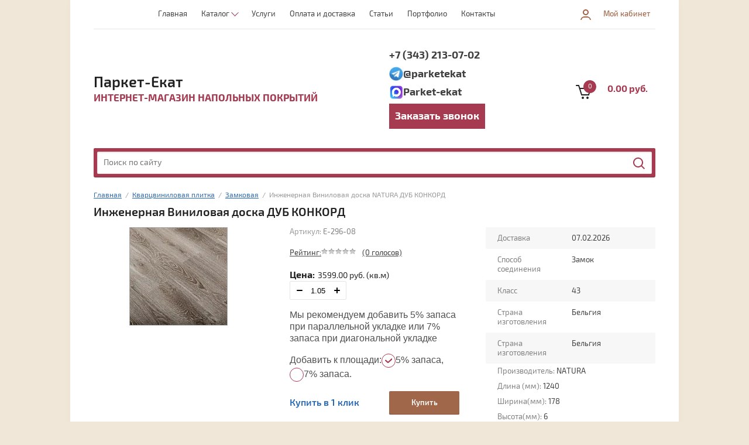

--- FILE ---
content_type: text/html; charset=utf-8
request_url: https://parket-ekat.ru/kvartsvinilovaya-plitka/natura/inzhenernaya-vinilovaya-doska-dub-konkord
body_size: 17304
content:





			<!doctype html><html lang="ru"><head><link rel="icon" href="/f/favicon120x120.ico" type="image/x-icon"><meta charset="utf-8"><meta name="robots" content="all"/><title>Инженерная Виниловая доска ДУБ КОНКОРД в Екатеринбурге, купить по низкой цене</title><meta name="description" content="Инженерная Виниловая доска ДУБ КОНКОРД купить в Екатеринбурге по низкой цене в интернет-магазине Паркет-Екат."><meta name="keywords" content=" "><link rel="canonical" href="https://parket-ekat.ru/kvartsvinilovaya-plitka/natura/inzhenernaya-vinilovaya-doska-dub-konkord"><meta name="SKYPE_TOOLBAR" content="SKYPE_TOOLBAR_PARSER_COMPATIBLE"><meta name="viewport" content="width=device-width, initial-scale=1.0, maximum-scale=2.0, user-scalable=yes"><meta name="format-detection" content="telephone=no"><meta http-equiv="x-rim-auto-match" content="none"><script src="/g/libs/jquery/1.10.2/jquery.min.js"></script> <link rel="preload" href="/t/images/css/font_theme_7.scss.css" as="font" crossorigin="anonymous"><link rel="preload" href="/t/v2302/images/theme7/theme.scss.css" as="style"><!--[if lt IE 10]><script src="/g/libs/ie9-svg-gradient/0.0.1/ie9-svg-gradient.min.js"></script><script src="/g/libs/jquery-placeholder/2.0.7/jquery.placeholder.min.js"></script><script src="/g/libs/jquery-textshadow/0.0.1/jquery.textshadow.min.js"></script><script src="/g/s3/misc/ie/0.0.1/ie.js"></script><![endif]--><!--[if lt IE 9]><script src="/g/libs/html5shiv/html5.js"></script><![endif]--><link rel="stylesheet" href="/t/images/css/bdr_styles.css"><link rel="stylesheet" href="/t/v2302/images/css/site_addons.scss.css"><link rel="stylesheet" href="/t/v2302/images/bdr_style.scss.css"><link rel="stylesheet" href="/t/v2302/images/css/custom.css"><link rel="stylesheet" href="/t/images/css/font_theme_7.scss.css"><link rel="stylesheet" href="/t/v2302/images/theme7/theme.scss.css"><link rel="stylesheet" href="/t/v2302/images/site.addons.less.css"></head><body><div class="overlay-bg"></div><div class="site-wrapper"><div class="fixed-panel-wrapper"><div class="fixed-panel-in"><div class="left-side"><div class="block-user">
	<div class="block-title">Мой кабинет</div>
	</div></div><div class="middle"><div class="site-search"><form action="/search" method="get" class="clear-self"><div class="form-inner clear-self"><div class="site-search-close"></div><label><input type="text" placeholder="Поиск по сайту" name="search" value=""></label><button type="submit" value="найти">Найти</button></div><re-captcha data-captcha="recaptcha"
     data-name="captcha"
     data-sitekey="6LcNwrMcAAAAAOCVMf8ZlES6oZipbnEgI-K9C8ld"
     data-lang="ru"
     data-rsize="invisible"
     data-type="image"
     data-theme="light"></re-captcha></form></div></div><div class="right-side"></div></div></div><header role="banner" class="site-header"><div class="top-block"><div class="left-side"><div class="top-menu-btn">Меню</div></div><div class="middle"><ul class="top-menu"><li class="opened active" ><a href="/" >Главная</a></li><li id="hide_adapt"><a href="/katalog" >Каталог</a><ul class="level-2"><li ><a href="/parketnaya-doska" >Паркет</a></li><li ><a href="/laminat" >Ламинат</a></li><li ><a href="/massivnaya-doska" >Массивная доска</a></li><li ><a href="/shtuchnyy-parket" >Штучный паркет</a></li><li ><a href="/kvarc-vinilovyy-laminat" >Кварц виниловый ламинат</a></li><li ><a href="/lvt-plitka" >LVT ламинат</a></li><li ><a href="/inzhenernaya-doska" >Инженерная доска</a></li><li ><a href="/inzhenernaya-doska/francuzskaya-elka" >Инженерная доска Французская елка</a></li><li ><a href="/inzhenernaya-doska/vengerskaya-angliyskaya-elka" >Инженерная доска Венгерская (английская) елка</a></li><li ><a href="/pvh-plitka" >Плитка ПВХ</a></li><li ><a href="/kvartsvinilovaya-plitka" >Кварцвиниловая плитка</a></li><li ><a href="/hudozhestvennyy-parket" >Художественный паркет</a></li><li ><a href="/himiya" >Паркетная химия</a></li><li ><a href="/soputstvuyushchiye-materialy" >Сопутствующие материалы</a></li><li ><a href="/uvlazhniteli-vozdukha" >Увлажнители воздуха</a></li><li ><a href="/arenda-shlifovalnoy-mashiny" >Аренда шлифмашины</a></li></ul></li><li ><a href="/uslugi" >Услуги</a><ul class="level-2"><li ><a href="/ciklevka-pola" >Циклевка пола</a></li><li ><a href="/shlifovka-parketa-pola" >Шлифовка паркета</a></li><li ><a href="/ukladka-parketa" >Укладка паркета</a></li><li ><a href="/remont-parketa" >Ремонт паркета</a></li><li ><a href="/3d-frezerovka" >3D фрезеровка</a><ul class="level-3"><li ><a href="/3d-frezerovka/3d-frezerovka-ikon" >3D фрезеровка икон по дереву</a></li><li ><a href="/3d-frezerovka/3d-frezerovka-znaki-zodiaka" >3D фрезеровка знаков зодиака</a></li><li ><a href="/3d-frezerovka/3d-frezerovka-panno" >3D фрезеровка панно</a></li></ul></li></ul></li><li ><a href="/oplata-i-dostavka" >Оплата и доставка</a></li><li ><a href="/poleznaya-informatsiya" >Статьи</a></li><li ><a href="/nashi-raboty" >Портфолио</a></li><li ><a href="/kontakty" >Контакты</a></li></ul></div><div class="right-side"><div class="block-user">
	<div class="block-title">Мой кабинет</div>
	</div></div></div><div class="bot-block"><div class="left-side"><div class="site-name-wrapper"><div class="site-name"><a href="https://parket-ekat.ru">Паркет-Екат</a></div><div class="site-description">Интернет-магазин напольных покрытий</div></div></div><div class="right-side"><div class="site-phone"><div class="site-phone-in"><span class="s2"><a href="tel:+7 (343) 213-07-02">+7 (343) 213-07-02</a><a href="https://t.me/parketekat"><img data-src="/d/telegram_logo_471173.jpg" alt="Иконка телеграма" width="24">@parketekat</a><a href="https://web.max.ru/96337729"><img data-src="/d/max_logo.jpg" alt="Иконка макса" width="24">Parket-ekat</a><div class="zvonok"><a href="/zakazat-zvonok">Заказать звонок</a></div></span></div></div><div id="shop2-cart-preview">
	<div class="shop2-cart-in">
		<div class="information-cart">
			<div class="information-cart-in">
				<div class="cart-total-amount"><span>0</span></div>
				<div class="cart-total-sum">0.00 руб.</div>
			</div>
		</div>
	</div>
	<div class="cart-block">
		<ul></ul>
		<div class="shop2-btn-wr"> <a href="/shop/cart" class="shop2-btn">Оформить заказ</a></div>
	</div>
</div><!-- Cart Preview --></div></div><div class="search-panel-wrapper"><div class="search-panel-in"><div class="phone_mobile"><a href="tel:+7 (343) 213-07-02">+7 (343) 213-07-02</a></div><div class="search-panel-in2"><div class="site-search"><form action="/search" method="get" class="clear-self"><div class="form-inner clear-self"><div class="site-search-close"></div><label><input type="text" placeholder="Поиск по сайту" name="search" value=""></label><button type="submit" value="найти">Найти</button></div><re-captcha data-captcha="recaptcha"
     data-name="captcha"
     data-sitekey="6LcNwrMcAAAAAOCVMf8ZlES6oZipbnEgI-K9C8ld"
     data-lang="ru"
     data-rsize="invisible"
     data-type="image"
     data-theme="light"></re-captcha></form></div></div><div class="search-btn-open-wrapper"><div class="search-btn-open"></div></div></div></div></header> <!-- .site-header --><div class="site-container"><div class="site-container-in"><main role="main" class="site-main" ><div class="site-main-inner">
<div class="site-path" data-url="/" itemscope itemtype="https://schema.org/BreadcrumbList"><span itemprop="itemListElement" itemscope itemtype="https://schema.org/ListItem"><a itemprop="item" href="/" ><span itemprop="name">Главная</span><meta itemprop="position" content="1"/></a></span>  /  <span itemprop="itemListElement" itemscope itemtype="https://schema.org/ListItem"><a itemprop="item" href="/kvartsvinilovaya-plitka"><span itemprop="name">Кварцвиниловая плитка</span><meta itemprop="position" content="2"/></a></span>  /  <span itemprop="itemListElement" itemscope itemtype="https://schema.org/ListItem"><a itemprop="item" href="/kvartsvinilovaya-plitka/zamkovaya"><span itemprop="name">Замковая</span><meta itemprop="position" content="3"/></a></span>  /  <span itemprop="itemListElement" itemscope itemtype="https://schema.org/ListItem"><span itemprop="name">Инженерная Виниловая доска NATURA ДУБ КОНКОРД</span><meta itemprop="position" content="4"/></span></div><h1>Инженерная Виниловая доска ДУБ КОНКОРД</h1>	
		<div class="shop2-cookies-disabled shop2-warning hide"></div>
				
	
	
		
							
			
							
			
							
			
		
				
	


<form 
	itemscope itemtype="http://schema.org/Product"
	method="post" 
	action="/shop?mode=cart&amp;action=add" 
	accept-charset="utf-8"
	class="shop-product clear-self">
	<meta itemprop="name" content="Инженерная Виниловая доска NATURA ДУБ КОНКОРД">
	<input type="hidden" name="kind_id" value="2399791041"/>
	<input type="hidden" name="product_id" value="1961753841"/>
	<input type="hidden" name="meta" value='{&quot;nalicie&quot;:194996302,&quot;edinica_izmerenia&quot;:&quot;\u043a\u0432. \u043c&quot;,&quot;sposob_soedinenia_kvarcplit&quot;:302655300,&quot;klass_kvarcplit&quot;:302654900,&quot;strana_izgotovlenia_kvarc&quot;:241620700,&quot;sposob_soedinenia_lvtp&quot;:305543100,&quot;klass_lvtp&quot;:305118100,&quot;strana_izgotovlenia_lvt_laminat&quot;:241596100}'/>
	
	<div class="product-side-l">
		<div class="product-image" title="Инженерная Виниловая доска NATURA ДУБ КОНКОРД">
		 	 									<a href="/d/konkord.jpg" class="product-image-a highslide" onclick="return hs.expand(this)">
				  <img class="lzy_img" src="/g/shop2v2/default/images//noimage2.png" alt="Инженерная Виниловая доска NATURA ДУБ КОНКОРД фото" data-src="/thumb/2/xtHw795YRDjBlAkjFBzXJA/290r290/d/konkord.jpg "  />
				  <meta itemprop="image" content="/thumb/2/xtHw795YRDjBlAkjFBzXJA/290r290/d/konkord.jpg " >
				</a>
													
		</div>	 
		
	</div>
	<div class="product-side-r" itemprop="offers" itemscope itemtype="http://schema.org/Offer">
		<meta itemprop="name" content="Инженерная Виниловая доска NATURA ДУБ КОНКОРД">
		<div class="form-add">
			<div class="product-price">
				<div class="product-price-in">
					<div class="article-wrapper">
						
	
					
	
	
					<div class="shop2-product-article"><span>Артикул:</span> E-296-08</div>
	
							<div class="stars-wrap">
								
	
	<div class="tpl-rating-block">Рейтинг:<div class="tpl-stars"><div class="tpl-rating" style="width: 0%;"></div></div>(0 голосов)</div>

							</div>
					</div>
					
 
										<div class="product-price-wrapper">
																																					<div class="prod_n_block cur_pr_bl">
															<div class="prod_n_block_title" style="font-weight: bold;">Цена:</div>
																														<div class="price-current ">
					<meta itemprop="price" content="3599.00">
			<meta itemprop="priceCurrency" content="RUB">
				
		<strong class="">3599.00</strong> руб.		(кв.м)	</div>
																				</div>
						
						
				
	<div class="product-amount"  style="flex-direction: column;">
					<div class="amount-title">Количество:</div>
							<div class="shop2-product-amount">
				<button type="button" class="amount-minus">&#8722;</button><input type="text" name="amount" data-kind="2399791041"  data-min="1" data-multiplicity="" maxlength="4" value="1" /><button type="button" class="amount-plus">&#43;</button>
			</div>
						</div>
					</div>
																<div class="shop-product-button-wrapper">
														<div class="buy-one-click"><a href="#">Купить в 1 клик</a></div>
								
							
			<button class="shop-product-button type-3 buy" type="submit">
			<span class="s1">Купить</span>
		</button>
	
						</div>
										<div class="product-compare-btn-wrapper">
											</div>
					
					<div class="product-info-wrapper">
						<div class="product-info-block">
							<b>Оплата:</b>
							<ul>
								<li>Предоплата наличными или картой</li>
								<li>Наличными при доставке</li>
								<li>Наличными в шоу румах</li>
								<li>Банковской картой ОНЛАЙН</li>
								<li>Банковской картой по QR коду</li>
								<li>Банковской картой в магазине или курьеру</li>
								<li>По безналичному расчету</li>
							</ul>
						</div>
						<div class="product-info-block">
							<b>Доставка:</b>
							<ul>
								<li>
									<u><strong>БЕСПЛАТНАЯ ДОСТАВКА</strong></u> - при заказе от 25 000 рублей
								</li>
								<li>Стоимость доставки внутри КАД - 1500 рублей</li>
								<li>Стоимость доставки за пределами КАД - от 2000 рублей</li>
								<li>Подъем без лифта на 1 этаж одной упаковки - 100 рублей</li>
								<li>Подъём в лифте одной упаковки - 100 рублей</li>
								<li>Стоимость доставки по РФ - рассчитывается индивидуально</li>
								<li>Самовывоз из магазинов</li>
							</ul>
						</div>
					</div>
				</div>

			</div>
			<div class="product-options-wrapper">
				
 
		
			<ul class="product-options"><li class="odd type-select"><div class="option-title">Доставка</div><div class="option-body"><span>07.02.2026</span></div></li><li class="even type-select"><div class="option-title">Способ соединения</div><div class="option-body"><span>Замок</span></div></li><li class="odd type-select"><div class="option-title">Класс</div><div class="option-body"><span>43</span></div></li><li class="even type-select"><div class="option-title">Страна изготовления</div><div class="option-body"><span>Бельгия</span></div></li><li class="odd type-select"><div class="option-title">Страна изготовления</div><div class="option-body"><span>Бельгия</span></div></li></ul>
	
				<div class="options-block-vn">
				<div class="vendor">Производитель: <span>NATURA</span></div>
				<div class="product-size">
				<div class="lingth">Длина (мм): <span>1240</span></div>				<div class="width">Ширина(мм): <span>178</span></div>				<div class="height">Высота(мм): <span>6</span></div>				</div>
				</div>
			</div>
		</div>
						<div class="yashare">
										
					<script src="https://yastatic.net/es5-shims/0.0.2/es5-shims.min.js"></script>
					<script src="https://yastatic.net/share2/share.js"></script>
					<div class="ya-share2" data-services="vkontakte,facebook,odnoklassniki,viber,whatsapp,telegram"></div>
					
				</div>
				
	</div>
					<meta itemprop="description" content="Инженерная Виниловая доска ДУБ КОНКОРД купить в Екатеринбурге по низкой цене в магазине напольных покрытий ПаркетЕкат." >
<re-captcha data-captcha="recaptcha"
     data-name="captcha"
     data-sitekey="6LcNwrMcAAAAAOCVMf8ZlES6oZipbnEgI-K9C8ld"
     data-lang="ru"
     data-rsize="invisible"
     data-type="image"
     data-theme="light"></re-captcha></form><!-- Product -->

	



	<div id="product_tabs" class="shop-product-data">
					<ul class="shop-product-tabs">
				<li class="active-tab"><a href="#shop2-tabs-1">Описание</a></li><li ><a href="#shop2-tabs-2">Параметры</a></li>
			</ul>

						<div class="shop-product-desc">

								<div class="desc-area active-area" id="shop2-tabs-1">
					<div class="desc-area-body">
						<p>Инженерная Виниловая доска ДУБ КОНКОРД купить в Екатеринбурге по низкой цене в магазине напольных покрытий ПаркетЕкат.</p>
					</div>
					<div class="shop2-clear-container"></div>
				</div>
								
								<div class="desc-area " id="shop2-tabs-2">
					<table class="shop2-product-params"><tr class="even"><th>Наличие</th><td>Доставка за 7 дней</td></tr><tr class="odd"><th>Способ соединения</th><td>Замок</td></tr><tr class="even"><th>Класс</th><td>43</td></tr></table>
					<div class="shop2-clear-container"></div>
				</div>
				
				
				
								
				
																						
				
				<div class="shop2-clear-container"></div>
	</div>


<div class="clear-self"></div>
<div class="product-item-collections-blocks-wrapper">
	<div class="product-item-collections-blocks-in">
		
	
			<div class="shop-kind-item-wr">
						<div class="shop-collection-header">
									Похожие
							</div>
					
			<div class="shop-group-kinds">
				<div class="shop-group-kinds-block">
					<div class="product-shop-group-kinds">
																																					<div class="item">								
	
<div class="shop-kind-item clear-self">
				<div class="kind-image-wr clear-self">	
				<div class="kind-image">
					
					<a href="/pvh-plitka/tarkett/art-vinil-new-age-ambient">
												<img class="lzy_img" src="/g/shop2v2/default/images//noimage2.png" data-src="/thumb/2/LnRNEbAg4ti-FIlnTJ38tg/80r80/d/tekstura-ambient.jpg" alt="Инженерная Виниловая доска NATURA ДУБ КОНКОРД" title="Инженерная Виниловая доска NATURA ДУБ КОНКОРД" />
											</a>
					<div class="verticalMiddle"></div>
												
				</div>
				<div class="kind-details">
					<div class="kind-name"><a href="/pvh-plitka/tarkett/art-vinil-new-age-ambient">Плитка ПВХ Tarkett ART Vinil New AGE AMBIENT</a>
					</div>				
																<div class="product-price">
								
							
								<div class="price-current ">
				
		<strong class="">1333.00</strong> руб.		(кв.м)	</div>
							
													</div>
									</div>
			</div>
			<div class="shop2-clear-container"></div>
			
	</div>

																																																														
	
<div class="shop-kind-item clear-self">
				<div class="kind-image-wr clear-self">	
				<div class="kind-image">
					
					<a href="/pvh-plitka/tarkett/art-vinil-new-age-ameno">
												<img class="lzy_img" src="/g/shop2v2/default/images//noimage2.png" data-src="/thumb/2/qbs-nZz46ibvsWzu0q_jzQ/80r80/d/tekstura-ameno.jpg" alt="Инженерная Виниловая доска NATURA ДУБ КОНКОРД" title="Инженерная Виниловая доска NATURA ДУБ КОНКОРД" />
											</a>
					<div class="verticalMiddle"></div>
												
				</div>
				<div class="kind-details">
					<div class="kind-name"><a href="/pvh-plitka/tarkett/art-vinil-new-age-ameno">Плитка ПВХ Tarkett ART Vinil New AGE AMENO</a>
					</div>				
																<div class="product-price">
								
							
								<div class="price-current ">
				
		<strong class="">1333.00</strong> руб.		(кв.м)	</div>
							
													</div>
									</div>
			</div>
			<div class="shop2-clear-container"></div>
			
	</div>

																																																														
	
<div class="shop-kind-item clear-self">
				<div class="kind-image-wr clear-self">	
				<div class="kind-image">
					
					<a href="/pvh-plitka/tarkett/art-vinil-new-age-armand">
												<img class="lzy_img" src="/g/shop2v2/default/images//noimage2.png" data-src="/thumb/2/LQz08yJan1W0Eze-df_yLQ/80r80/d/thh_armand.jpg" alt="Инженерная Виниловая доска NATURA ДУБ КОНКОРД" title="Инженерная Виниловая доска NATURA ДУБ КОНКОРД" />
											</a>
					<div class="verticalMiddle"></div>
												
				</div>
				<div class="kind-details">
					<div class="kind-name"><a href="/pvh-plitka/tarkett/art-vinil-new-age-armand">Плитка ПВХ Tarkett ART Vinil New AGE ARMAND</a>
					</div>				
																<div class="product-price">
								
							
								<div class="price-current ">
				
		<strong class="">1333.00</strong> руб.		(кв.м)	</div>
							
													</div>
									</div>
			</div>
			<div class="shop2-clear-container"></div>
			
	</div>

																																														</div>								<div class="item">								
	
<div class="shop-kind-item clear-self">
				<div class="kind-image-wr clear-self">	
				<div class="kind-image">
					
					<a href="/pvh-plitka/tarkett/art-vinil-new-age-elysium">
												<img class="lzy_img" src="/g/shop2v2/default/images//noimage2.png" data-src="/thumb/2/DFrB2hdFAkAO_69rsK8UNg/80r80/d/tekstura-elysium.jpg" alt="Инженерная Виниловая доска NATURA ДУБ КОНКОРД" title="Инженерная Виниловая доска NATURA ДУБ КОНКОРД" />
											</a>
					<div class="verticalMiddle"></div>
												
				</div>
				<div class="kind-details">
					<div class="kind-name"><a href="/pvh-plitka/tarkett/art-vinil-new-age-elysium">Плитка ПВХ Tarkett ART Vinil New AGE ELYSIUM</a>
					</div>				
																<div class="product-price">
								
							
								<div class="price-current ">
				
		<strong class="">1333.00</strong> руб.		(кв.м)	</div>
							
													</div>
									</div>
			</div>
			<div class="shop2-clear-container"></div>
			
	</div>

																																																														
	
<div class="shop-kind-item clear-self">
				<div class="kind-image-wr clear-self">	
				<div class="kind-image">
					
					<a href="/pvh-plitka/tarkett/art-vinil-new-age-enigma">
												<img class="lzy_img" src="/g/shop2v2/default/images//noimage2.png" data-src="/thumb/2/hE4I4-tk1TKIgN2YBbZ_Rg/80r80/d/tekstura-enigma.jpg" alt="Инженерная Виниловая доска NATURA ДУБ КОНКОРД" title="Инженерная Виниловая доска NATURA ДУБ КОНКОРД" />
											</a>
					<div class="verticalMiddle"></div>
												
				</div>
				<div class="kind-details">
					<div class="kind-name"><a href="/pvh-plitka/tarkett/art-vinil-new-age-enigma">Плитка ПВХ Tarkett ART Vinil New AGE ENIGMA</a>
					</div>				
																<div class="product-price">
								
							
								<div class="price-current ">
				
		<strong class="">1333.00</strong> руб.		(кв.м)	</div>
							
													</div>
									</div>
			</div>
			<div class="shop2-clear-container"></div>
			
	</div>

																																																														
	
<div class="shop-kind-item clear-self">
				<div class="kind-image-wr clear-self">	
				<div class="kind-image">
					
					<a href="/pvh-plitka/tarkett/art-vinil-new-age-equilibre">
												<img class="lzy_img" src="/g/shop2v2/default/images//noimage2.png" data-src="/thumb/2/sfw17IfgtNuEuFwLDqZwKQ/80r80/d/tekstura-equilibre.jpg" alt="Инженерная Виниловая доска NATURA ДУБ КОНКОРД" title="Инженерная Виниловая доска NATURA ДУБ КОНКОРД" />
											</a>
					<div class="verticalMiddle"></div>
												
				</div>
				<div class="kind-details">
					<div class="kind-name"><a href="/pvh-plitka/tarkett/art-vinil-new-age-equilibre">Плитка ПВХ Tarkett ART Vinil New AGE EQUILIBRE</a>
					</div>				
																<div class="product-price">
								
							
								<div class="price-current ">
				
		<strong class="">1333.00</strong> руб.		(кв.м)	</div>
							
													</div>
									</div>
			</div>
			<div class="shop2-clear-container"></div>
			
	</div>

																								</div>											</div>	
				</div>
			</div>
		</div>
				<div class="shop-kind-item-wr">
						<div class="shop-collection-header">
									Аксессуары
							</div>
					
			<div class="shop-group-kinds">
				<div class="shop-group-kinds-block">
					<div class="product-shop-group-kinds">
																																					<div class="item">								
	
<div class="shop-kind-item clear-self">
				<div class="kind-image-wr clear-self">	
				<div class="kind-image">
					
					<a href="/soputstvuyushchiye-materialy/abrazivnyye/disk-trio-d200-r60">
												<img class="lzy_img" src="/g/shop2v2/default/images//noimage2.png" data-src="/thumb/2/8mHKPJUNfNmeKuD8nCCndg/80r80/d/flip.jpg" alt="Инженерная Виниловая доска NATURA ДУБ КОНКОРД" title="Инженерная Виниловая доска NATURA ДУБ КОНКОРД" />
											</a>
					<div class="verticalMiddle"></div>
												
				</div>
				<div class="kind-details">
					<div class="kind-name"><a href="/soputstvuyushchiye-materialy/abrazivnyye/disk-trio-d200-r60">Диск ТРИО Д200 Р60</a>
					</div>				
																<div class="product-price">
								
							
								<div class="price-current ">
				
		<strong class="">140.00</strong> руб.		(шт)	</div>
							
													</div>
									</div>
			</div>
			<div class="shop2-clear-container"></div>
			
	</div>

																																																														
	
<div class="shop-kind-item clear-self">
				<div class="kind-image-wr clear-self">	
				<div class="kind-image">
					
					<a href="/soputstvuyushchiye-materialy/abrazivnyye/disk-flip-d150-r120">
												<img class="lzy_img" src="/g/shop2v2/default/images//noimage2.png" data-src="/thumb/2/8mHKPJUNfNmeKuD8nCCndg/80r80/d/flip.jpg" alt="Инженерная Виниловая доска NATURA ДУБ КОНКОРД" title="Инженерная Виниловая доска NATURA ДУБ КОНКОРД" />
											</a>
					<div class="verticalMiddle"></div>
												
				</div>
				<div class="kind-details">
					<div class="kind-name"><a href="/soputstvuyushchiye-materialy/abrazivnyye/disk-flip-d150-r120">Диск Флип Д150 Р120</a>
					</div>				
																<div class="product-price">
								
							
								<div class="price-current ">
				
		<strong class="">100.00</strong> руб.		(шт)	</div>
							
													</div>
									</div>
			</div>
			<div class="shop2-clear-container"></div>
			
	</div>

																																																														
	
<div class="shop-kind-item clear-self">
				<div class="kind-image-wr clear-self">	
				<div class="kind-image">
					
					<a href="/kley-dlya-fanery/dlya-probkovykh-pokrytiy-i-parketa-arlok-54-10-kg">
												<img class="lzy_img" src="/g/shop2v2/default/images//noimage2.png" data-src="/thumb/2/0dRe_CnTL2X4_GrWGEBJaQ/80r80/d/arlok-54.png" alt="Инженерная Виниловая доска NATURA ДУБ КОНКОРД" title="Инженерная Виниловая доска NATURA ДУБ КОНКОРД" />
											</a>
					<div class="verticalMiddle"></div>
												
				</div>
				<div class="kind-details">
					<div class="kind-name"><a href="/kley-dlya-fanery/dlya-probkovykh-pokrytiy-i-parketa-arlok-54-10-kg">Клей для пробковых покрытий и паркета Arlok 54 10кг Россия</a>
					</div>				
																<div class="product-price">
								
							
								<div class="price-current ">
				
		<strong class="">4649.00</strong> руб.		(шт)	</div>
							
													</div>
									</div>
			</div>
			<div class="shop2-clear-container"></div>
			
	</div>

																																														</div>								<div class="item">								
	
<div class="shop-kind-item clear-self">
				<div class="kind-image-wr clear-self">	
				<div class="kind-image">
					
					<a href="/soputstvuyushchiye-materialy/raznoye/ochistitel-loba-cleaner">
												<img class="lzy_img" src="/g/shop2v2/default/images//noimage2.png" data-src="/thumb/2/o_cNXxPAsYqPvBXCu3hs1g/80r80/d/lobacare_cleaner.jpg" alt="Инженерная Виниловая доска NATURA ДУБ КОНКОРД" title="Инженерная Виниловая доска NATURA ДУБ КОНКОРД" />
											</a>
					<div class="verticalMiddle"></div>
												
				</div>
				<div class="kind-details">
					<div class="kind-name"><a href="/soputstvuyushchiye-materialy/raznoye/ochistitel-loba-cleaner">Очиститель LOBA Cleaner</a>
					</div>				
																<div class="product-price">
								
							
								<div class="price-current ">
				
		<strong class="">2100.00</strong> руб.		(шт)	</div>
							
													</div>
									</div>
			</div>
			<div class="shop2-clear-container"></div>
			
	</div>

																																																														
	
<div class="shop-kind-item clear-self">
				<div class="kind-image-wr clear-self">	
				<div class="kind-image">
					
					<a href="/soputstvuyushchiye-materialy/abrazivnyye/disk-2-kh-storonniy-d410-25-r80">
												<img class="lzy_img" src="/g/shop2v2/default/images//noimage2.png" data-src="/thumb/2/8mHKPJUNfNmeKuD8nCCndg/80r80/d/flip.jpg" alt="Инженерная Виниловая доска NATURA ДУБ КОНКОРД" title="Инженерная Виниловая доска NATURA ДУБ КОНКОРД" />
											</a>
					<div class="verticalMiddle"></div>
												
				</div>
				<div class="kind-details">
					<div class="kind-name"><a href="/soputstvuyushchiye-materialy/abrazivnyye/disk-2-kh-storonniy-d410-25-r80">Диск 2-х сторонний Д410*25 Р80</a>
					</div>				
																<div class="product-price">
								
							
								<div class="price-current ">
				
		<strong class="">750.00</strong> руб.		(шт)	</div>
							
													</div>
									</div>
			</div>
			<div class="shop2-clear-container"></div>
			
	</div>

																																																														
	
<div class="shop-kind-item clear-self">
				<div class="kind-image-wr clear-self">	
				<div class="kind-image">
					
					<a href="/soputstvuyushchiye-materialy/abrazivnyye/lenta-200-750-r80-karbid-kremniya-korund">
												<img class="lzy_img" src="/g/shop2v2/default/images//noimage2.png" data-src="/thumb/2/tARe7xZlWJ6q5uQxQOmkzA/80r80/d/lenta.jpg" alt="Инженерная Виниловая доска NATURA ДУБ КОНКОРД" title="Инженерная Виниловая доска NATURA ДУБ КОНКОРД" />
											</a>
					<div class="verticalMiddle"></div>
												
				</div>
				<div class="kind-details">
					<div class="kind-name"><a href="/soputstvuyushchiye-materialy/abrazivnyye/lenta-200-750-r80-karbid-kremniya-korund">Лента 200*750 Р80 Карбид кремния, корунд</a>
					</div>				
																<div class="product-price">
								
							
								<div class="price-current ">
				
		<strong class="">800.00</strong> руб.		(шт)	</div>
							
													</div>
									</div>
			</div>
			<div class="shop2-clear-container"></div>
			
	</div>

																								</div>											</div>	
				</div>
			</div>
		</div>
	
	</div>
</div>

<div class="buy-one-click-form-wr">
	<div class="buy-one-click-form-in">
		<div class="close-btn"></div><div class="tpl-anketa" data-api-url="/-/x-api/v1/public/?method=form/postform&param[form_id]=85138841&param[tpl]=db:shop2.2.57-form.minimal.tpl" data-api-type="form">
	
				<form method="post" action="/">
		<input type="hidden" name="form_id" value="85138841">
		<input type="hidden" name="tpl" value="db:shop2.2.57-form.minimal.tpl">
		<input type="hidden" name="placeholdered_fields" value="">
		<div class="title">Купить в один клик</div>				<div class="tpl-anketa-in">
							        <div class="tpl-field type-text">
	          	          <div class="field-value">
	          		            	<input  type="hidden" size="30" maxlength="100" value="" name="d[0]"class="productName" />
	            	            	          </div>
	        </div>
	        						        <div class="tpl-field type-text">
	          	          <div class="field-value">
	          		            	<input  type="hidden" size="30" maxlength="100" value="" name="d[1]"class="productLink" />
	            	            	          </div>
	        </div>
	        						        <div class="tpl-field type-text">
	          	          <div class="field-value">
	          		            	<input  type="hidden" size="30" maxlength="100" value="18.217.155.214" name="d[2]" />
	            	            	          </div>
	        </div>
	        						        <div class="tpl-field type-text field-required">
	          <div class="field-title">Ваше имя:</div>	          <div class="field-value">
	          		            	<input required  type="text" size="30" maxlength="100" value="" name="d[3]" />
	            	            	          </div>
	        </div>
	        						        <div class="tpl-field type-text field-required">
	          <div class="field-title">Ваш контактный телефон:</div>	          <div class="field-value">
	          		            	<input required  type="text" size="30" maxlength="100" value="" name="d[4]" />
	            	            	          </div>
	        </div>
	        						        <div class="tpl-field type-textarea">
	          <div class="field-title">Комментарий:</div>	          <div class="field-value">
	          		            	<textarea  cols="50" rows="7" name="d[5]"></textarea>
	            	            	          </div>
	        </div>
	        		
		
		<div class="tpl-field tpl-field-button">
			<button type="submit" class="tpl-form-button">Отправить</button>
		</div>
</div>
		<re-captcha data-captcha="recaptcha"
     data-name="captcha"
     data-sitekey="6LcNwrMcAAAAAOCVMf8ZlES6oZipbnEgI-K9C8ld"
     data-lang="ru"
     data-rsize="invisible"
     data-type="image"
     data-theme="light"></re-captcha></form>
	
				
		


		

		
	</div>
	</div>
</div>



<script>
document.addEventListener("load", function() {
hs.dimmingOpacity = 0.5;
});
</script>


		<p><a href="javascript:shop2.back()" class="shop2-btn shop2-btn-back">Назад</a></p>

	

	
			</div></main> <!-- .site-main --></div></div><footer role="contentinfo" class="site-footer"><a class="whatsapp-fixed" href="https://web.max.ru/96337729"><img data-src="/d/max_logo.jpg" alt="Иконка макса"></a><a class="whatsapp-fixed" href="https://t.me/parketekat"><img data-src="/d/telegram_logo_471173.jpg" alt="Иконка телеграма"></a><div class="gr-form-wrap"><div class="gr-form-in"><div class="tpl-anketa" data-api-url="/-/x-api/v1/public/?method=form/postform&param[form_id]=85138641&param[tpl]=db:shop2.2.57-form.minimal.tpl" data-api-type="form">
	
				<form method="post" action="/">
		<input type="hidden" name="form_id" value="85138641">
		<input type="hidden" name="tpl" value="db:shop2.2.57-form.minimal.tpl">
		<input type="hidden" name="placeholdered_fields" value="1">
		<div class="title">Подписаться на рассылку выгодных предложений</div>				<div class="tpl-anketa-in">
							        <div class="tpl-field type-text field-required">
	          	          <div class="field-value">
	          		            	<input required  type="text" size="30" maxlength="100" value="" name="d[0]" placeholder="Введите e-mail" />
	            	            	          </div>
	        </div>
	        		
		
		<div class="tpl-field tpl-field-button">
			<button type="submit" class="tpl-form-button">Подписаться</button>
		</div>
</div>
		<re-captcha data-captcha="recaptcha"
     data-name="captcha"
     data-sitekey="6LcNwrMcAAAAAOCVMf8ZlES6oZipbnEgI-K9C8ld"
     data-lang="ru"
     data-rsize="invisible"
     data-type="image"
     data-theme="light"></re-captcha></form>
	
				
		


		

		
	</div>
</div></div><div class="top-block"><div class="footer-menu"><div class="bot-menu-wrapper"><div class="title">О нас</div><!-- <ul class="bot-menu"><li ><a href="/obratnaya-svyaz" >Обратная связь</a></li></ul> --><p class="rabota"><a href="/nashi-raboty">Наши работы</a></p></div><div class="info-menu-wrapper"><div class="title">Тех информация</div><ul class="info-menu"><li ><a href="/obratnaya-svyaz" >Обратная связь</a></li></ul></div></div><div class="bot-phone-wrapper"><div class="bot-phone"><div class="bot-phone-title">Контакты</div><div class="site-phone-in"><span class="s2"><a href="tel:+7 (343) 213-07-02">+7 (343) 213-07-02</a></span></div><div class="bot-phone-title">MAX</div><div class="site-phone-in"><span class="s2"><a href="https://web.max.ru/96337729">Parket-ekat</a></span></div><div class="bot-phone-title">Telegram</div><div class="site-phone-in"><span class="s2"><a href="https://t.me/parketekat">@parketekat</a></span></div><br /><div class="bot-phone-title">E-mail</div>	<div class="site-phone-in"><a href="mailto:parket-ekat@yandex.ru">parket-ekat@yandex.ru</a></div></div><div class="schedule"><div class="title">Режим работы</div><div class="schedule-body">Пн-Пт: 9:00-19:00, Сб: 9.00-16.00 Вс: выходной</div></div></div><div class="site-adres-wrapper"><div class="site-adres"><div class="title">Адрес</div><span class="s2">620073, г. Екатеринбург, Самоцветный бульвар, дом 1</span></div><div class="bot-phone"><div class="bot-phone-title">Контакты</div><div class="site-phone-in"><span class="s2"><a href="tel:+7 (343) 213-07-02">+7 (343) 213-07-02</a></span></div></div></div></div><div class="counter"><script type="text/javascript">
  (function(i,s,o,g,r,a,m){i['GoogleAnalyticsObject']=r;i[r]=i[r]||function(){
  (i[r].q=i[r].q||[]).push(arguments)},i[r].l=1*new Date();a=s.createElement(o),
  m=s.getElementsByTagName(o)[0];a.async=1;a.src=g;m.parentNode.insertBefore(a,m)
  })(window,document,'script','https://www.google-analytics.com/analytics.js','ga');

  ga('create', 'UA-74886214-21', 'auto');
  ga('send', 'pageview');
</script>
<script type="text/javascript"> (function(m,e,t,r,i,k,a){m[i]=m[i]||function(){(m[i].a=m[i].a||[]).push(arguments)}; m[i].l=1*new Date();k=e.createElement(t),a=e.getElementsByTagName(t)[0],k.async=1,k.src=r,a.parentNode.insertBefore(k,a)}) (window, document, "script", "https://mc.yandex.ru/metrika/tag.js", "ym"); ym(45733293, "init", { clickmap:true, trackLinks:true, accurateTrackBounce:true, webvisor:true, ecommerce:"dataLayer" }); </script> <noscript><div><img src="https://mc.yandex.ru/watch/45733293" style="position:absolute; left:-9999px;" alt="" /></div></noscript>

</script>
<!--__INFO2026-01-31 00:43:24INFO__-->
</div><div class="oferta">Обращаем Ваше внимание на то, что вся информация, размещенная на сайте, носит информационный характер и не является публичной офертой, определяемой положениями Статьи 437 (2) ГК РФ. Для получения точной информации о характеристиках, а также стоимости товаров и услуг, обращайтесь к менеджерам компании</div></footer> <!-- .site-footer --><div class="top-menu-onlinefix-wrapper"><div class="top-menu-close"></div><div class="top-menu-online-scroller"><div class="top-categor_mobile_wrapper"><ul class="top-categor-mobile"><li class="sublevel"><a class="sublevel2" href="/parketnaya-doska">Паркет</a><ul><li class="parrent_name"><a href="/parketnaya-doska">Паркет</a></li><li class=""><a href="/parketnaya-doska/tarkett">Tarkett</a></li><li class=""><a href="/parketnaya-doska/polarwood">PolarWood</a></li><li class=""><a href="/parketnaya-doska/oreh">Орех</a></li><li class=""><a href="/parketnaya-doska/yasen">Ясень</a></li><li class=""><a href="/parketnaya-doska/dub">Дуб</a></li><li class=""><a href="/parketnaya-doska/belaya">Белая</a></li><li class=""><a href="/parketnaya-doska/dub-rustik">Дуб Рустик</a></li><li class="sublevel"><a class="sublevel2" href="/parketnaya-doska/parket-elochka">Паркет елочка</a><ul><li class="parrent_name"><a href="/parketnaya-doska/parket-elochka">Паркет елочка</a></li><li class=""><a href="/parketnaya-doska/parket-elochka/svetlyy">Паркет елочка светлый</a></li><li class=""><a href="/parketnaya-doska/parket-elochka/temnyy">Паркет елочка темный</a></li><li class=""><a href="/parketnaya-doska/parket-elochka/bezhevyy">Паркет елочка бежевый</a></li><li class=""><a href="/parketnaya-doska/parket-elochka/belyy">Паркет елочка белый</a></li><li class=""><a href="/parketnaya-doska/parket-elochka/seryy">Паркет елочка серый</a></li><li class=""><a href="/parketnaya-doska/parket-elochka/chernyy">Паркет елочка черный</a></li><li class=""><a href="/parketnaya-doska/parket-elochka/rustik">Паркет елочка Рустик</a></li><li class=""><a href="/parketnaya-doska/parket-elochka/praim">Паркет елочка Прайм</a></li><li class=""><a href="/parketnaya-doska/parket-elochka/natur">Паркет елочка Натур</a></li><li class=""><a href="/parketnaya-doska/parket-elochka/parket-francuzskaya-elka">Паркет французская елка</a></li><li class=""><a href="/parketnaya-doska/parket-elochka/parket-angliyskaya-elka">Паркет английская елка</a></li></ul></li></ul></li><li class="sublevel"><a class="sublevel2" href="/laminat">Ламинат</a><ul><li class="parrent_name"><a href="/laminat">Ламинат</a></li><li class="sublevel"><a class="sublevel2" href="/laminat/tarkett">Tarkett</a><ul><li class="parrent_name"><a href="/laminat/tarkett">Tarkett</a></li><li class=""><a href="/laminat/tarkett/32-klass">Ламинат Tarkett 32 класса</a></li><li class=""><a href="/laminat/tarkett/33-klass">Ламинат Tarkett 33 класса</a></li><li class=""><a href="/laminat/tarkett/navigator">Ламинат Tarkett Navigator</a></li><li class=""><a href="/laminat/tarkett/dub">Ламинат Tarkett дуб</a></li></ul></li><li class=""><a href="/laminat/ter-hurne">Ter Hurne</a></li><li class=""><a href="/laminat/germaniya">Германия</a></li><li class=""><a href="/laminat/dub">Ламинат дуб</a></li><li class="sublevel"><a class="sublevel2" href="/laminat/vodostoykiy-vlagostoykiy">Водостойкий ламинат</a></li><li class=""><a href="/laminat/33-klass">Ламинат 33 класс</a></li><li class=""><a href="/laminat/34-klass">Ламинат 34 класса</a></li><li class=""><a href="/laminat/vlagostoykiy">Влагостойкий ламинат</a></li><li class="sublevel"><a class="sublevel2" href="/laminat/dlya-teplogo-pola">Ламинат для теплых полов</a><ul><li class="parrent_name"><a href="/laminat/dlya-teplogo-pola">Ламинат для теплых полов</a></li><li class=""><a href="/laminat/na-teplyy-vodyanoy-pol">Ламинат на теплый водяной пол</a></li><li class=""><a href="/laminat/na-teplyy-elektricheskiy-pol">Ламинат под теплый инфракрасный пол</a></li></ul></li></ul></li><li class="sublevel"><a class="sublevel2" href="/massivnaya-doska">Массивная доска</a><ul><li class="parrent_name"><a href="/massivnaya-doska">Массивная доска</a></li><li class=""><a href="/massivnaya-doska/amigo">AMIGO</a></li><li class=""><a href="/massivnaya-doska/stenwood">Альянс (Stenwood)</a></li><li class=""><a href="/massivnaya-doska/massivnaya-doska-bambuk">Массивная доска из бамбука</a></li></ul></li><li class="sublevel"><a class="sublevel2" href="/shtuchnyy-parket">Штучный паркет</a><ul><li class="parrent_name"><a href="/shtuchnyy-parket">Штучный паркет</a></li><li class=""><a href="/shtuchnyy-parket/komodoor">KOMODOOR</a></li><li class=""><a href="/shtuchnyy-parket/stenwood">Stenwood</a></li><li class=""><a href="/shtuchnyy-parket/venge">Штучный паркет венге</a></li><li class=""><a href="/shtuchnyy-parket/dub">Штучный паркет дуб</a></li><li class=""><a href="/shtuchnyy-parket/yodistyy-oreh">Штучный паркет йодистый орех</a></li><li class=""><a href="/shtuchnyy-parket/klen">Штучный паркет клен</a></li><li class=""><a href="/shtuchnyy-parket/merbau">Штучный паркет мербау</a></li><li class=""><a href="/shtuchnyy-parket/palisandr">Штучный паркет палисандр</a></li><li class=""><a href="/shtuchnyy-parket/yasen">Штучный паркет ясень</a></li></ul></li><li class=""><a href="/kvarc-vinilovyy-laminat">Кварц виниловый ламинат</a></li><li class=""><a href="/lvt-plitka">LVT ламинат</a></li><li class="sublevel"><a class="sublevel2" href="/inzhenernaya-doska">Инженерная доска</a><ul><li class="parrent_name"><a href="/inzhenernaya-doska">Инженерная доска</a></li><li class=""><a href="/inzhenernaya-doska/vintazh-dekor">Винтаж-Декор</a></li><li class=""><a href="/inzhenernaya-doska/gran-parte">Gran Parte</a></li><li class=""><a href="/inzhenernaya-doska/dub">Дуб</a></li><li class=""><a href="/inzhenernaya-doska/oreh">Орех</a></li><li class=""><a href="/inzhenernaya-doska/belaya">Белая</a></li><li class=""><a href="/inzhenernaya-doska/dvuhsloynaya-dub-rustik">Двухслойная Рустик</a></li><li class="sublevel"><a class="sublevel2" href="/inzhenernaya-doska/francuzskaya-elka">Инженерная доска Французская елка</a><ul><li class="parrent_name"><a href="/inzhenernaya-doska/francuzskaya-elka">Инженерная доска Французская елка</a></li><li class=""><a href="/inzhenernaya-doska/francuzskaya-elka/gran-parte">Гран Парте</a></li></ul></li><li class="sublevel"><a class="sublevel2" href="/inzhenernaya-doska/vengerskaya-angliyskaya-elka">Инженерная доска Венгерская (английская) елка</a></li><li class=""><a href="/inzhenernaya-doska/inzhenernaya-doska-bez-pokrytiya">Инженерная доска без покрытия</a></li><li class=""><a href="/global-parquet">Global Parquet</a></li><li class=""><a href="/greenline">Greenline</a></li></ul></li><li class="sublevel"><a class="sublevel2" href="/pvh-plitka">Плитка ПВХ</a><ul><li class="parrent_name"><a href="/pvh-plitka">Плитка ПВХ</a></li><li class=""><a href="/pvh-plitka/tarkett">Tarkett</a></li></ul></li><li class="sublevel"><a class="sublevel2" href="/kvartsvinilovaya-plitka">Кварцвиниловая плитка</a><ul><li class="parrent_name"><a href="/kvartsvinilovaya-plitka">Кварцвиниловая плитка</a></li><li class=""><a href="/kvartsvinilovaya-plitka/zamkovaya">Замковая</a></li><li class=""><a href="/kvartsvinilovaya-plitka/tarkett">Tarkett</a></li></ul></li><li class=""><a href="/kamenno-polimernaya-plitka">Каменно-полимерная плитка</a></li><li class="sublevel"><a class="sublevel2" href="/spc-laminat">Каменно-полимерный ламинат (SPC)</a><ul><li class="parrent_name"><a href="/spc-laminat">Каменно-полимерный ламинат (SPC)</a></li><li class="sublevel"><a class="sublevel2" href="/spc-laminat/tarkett">Tarkett</a><ul><li class="parrent_name"><a href="/spc-laminat/tarkett">Tarkett</a></li><li class=""><a href="/spc-laminat/tarkett/funky-house">FUNKY HOUSE</a></li><li class=""><a href="/spc-laminat/tarkett/element">ELEMENT</a></li><li class=""><a href="/spc-laminat/tarkett/progressive-house">PROGRESSIVE HOUSE</a></li><li class=""><a href="/spc-laminat/tarkett/deep-house">DEEP HOUSE</a></li><li class=""><a href="/spc-laminat/tarkett/bass-house">BASS HOUSE</a></li><li class=""><a href="/spc-laminat/tarkett/future-house">FUTURE HOUSE</a></li></ul></li><li class=""><a href="/spc-laminat/natura">NATURA</a></li><li class="sublevel"><a class="sublevel2" href="/spc-laminat/stonewood">Stonewood</a><ul><li class="parrent_name"><a href="/spc-laminat/stonewood">Stonewood</a></li><li class=""><a href="/spc-laminat/stonewood/vengerskaya-elka">StoneWood Венгерская ёлка</a></li></ul></li><li class=""><a href="/spc-laminat/wood-system">Wood System</a></li><li class=""><a href="/spc-laminat/dub">SPC-ламинат дуб</a></li><li class=""><a href="/spc-laminat/8-mm">SPC-ламинат 8 мм</a></li></ul></li><li class=""><a href="/kvarcparket">Кварцпаркет</a></li><li class="sublevel"><a class="sublevel2" href="/hudozhestvennyy-parket">Художественный паркет</a><ul><li class="parrent_name"><a href="/hudozhestvennyy-parket">Художественный паркет</a></li><li class=""><a href="/hudozhestvennyy-parket/bordyury">Бордюры</a></li><li class=""><a href="/hudozhestvennyy-parket/modulnyy">Модульный паркет</a></li><li class=""><a href="/hudozhestvennyy-parket/rozetki">Розетки</a></li><li class=""><a href="/hudozhestvennyy-parket/vstavki">Художественные композиции</a></li></ul></li><li class="sublevel"><a class="sublevel2" href="/himiya">Паркетная химия</a><ul><li class="parrent_name"><a href="/himiya">Паркетная химия</a></li><li class=""><a href="/himiya/gruntovka">Грунтовка</a></li><li class=""><a href="/kley-dlya-fanery">Клей для фанеры</a></li><li class=""><a href="/himiya/kley-dlya-parketa">Клей для паркета</a></li><li class=""><a href="/himiya/maslo-parketa">Масло для паркета</a></li><li class=""><a href="/himiya/lak-dlya-parketa">Паркетный лак</a></li><li class=""><a href="/himiya/uhod">Средства по уходу</a></li></ul></li><li class="sublevel"><a class="sublevel2" href="/soputstvuyushchiye-materialy">Сопутствующие материалы</a><ul><li class="parrent_name"><a href="/soputstvuyushchiye-materialy">Сопутствующие материалы</a></li><li class=""><a href="/soputstvuyushchiye-materialy/abrazivnyye">Абразивные материалы</a></li><li class=""><a href="/soputstvuyushchiye-materialy/plintus">Плинтус</a></li><li class=""><a href="/soputstvuyushchiye-materialy/podlozhka">Подложка</a></li><li class=""><a href="/soputstvuyushchiye-materialy/raznoye">Разное</a></li></ul></li><li class=""><a href="/arenda-shlifovalnoy-mashiny">Аренда шлифмашинки</a></li><li class="sublevel"><a class="sublevel2" href="/uvlazhniteli-vozdukha">Увлажнители воздуха</a></li><li class="sublevel"><a class="sublevel2" href="/zapchasti-dlya-shlifmashin">Запчасти для шлифмашин</a><ul><li class="parrent_name"><a href="/zapchasti-dlya-shlifmashin">Запчасти для шлифмашин</a></li><li class=""><a href="/zapchasti-dlya-shlifmashin/hummel-lagler">Запчасти для ленточных шлифовальных машин Hummel (Lagler)</a></li><li class=""><a href="/zapchasti-dlya-shlifmashin/shlifovalnyh-mashin-trio-lagler">Запчасти для трехдисковых шлифовальных машин Trio (Lagler)</a></li><li class=""><a href="/zapchasti-dlya-shlifmashin/flip-i-elan-lagler">Запчасти для углошлифовальных машин Flip и Elan (Lagler)</a></li></ul></li></ul></div><ul class="top-menu"><li class="opened active" ><a href="/" >Главная</a></li><li id="hide_adapt"><a href="/katalog" >Каталог</a><ul class="level-2"><li ><a href="/parketnaya-doska" >Паркет</a></li><li ><a href="/laminat" >Ламинат</a></li><li ><a href="/massivnaya-doska" >Массивная доска</a></li><li ><a href="/shtuchnyy-parket" >Штучный паркет</a></li><li ><a href="/kvarc-vinilovyy-laminat" >Кварц виниловый ламинат</a></li><li ><a href="/lvt-plitka" >LVT ламинат</a></li><li ><a href="/inzhenernaya-doska" >Инженерная доска</a></li><li ><a href="/inzhenernaya-doska/francuzskaya-elka" >Инженерная доска Французская елка</a></li><li ><a href="/inzhenernaya-doska/vengerskaya-angliyskaya-elka" >Инженерная доска Венгерская (английская) елка</a></li><li ><a href="/pvh-plitka" >Плитка ПВХ</a></li><li ><a href="/kvartsvinilovaya-plitka" >Кварцвиниловая плитка</a></li><li ><a href="/hudozhestvennyy-parket" >Художественный паркет</a></li><li ><a href="/himiya" >Паркетная химия</a></li><li ><a href="/soputstvuyushchiye-materialy" >Сопутствующие материалы</a></li><li ><a href="/uvlazhniteli-vozdukha" >Увлажнители воздуха</a></li><li ><a href="/arenda-shlifovalnoy-mashiny" >Аренда шлифмашины</a></li></ul></li><li ><a href="/uslugi" >Услуги</a><ul class="level-2"><li ><a href="/ciklevka-pola" >Циклевка пола</a></li><li ><a href="/shlifovka-parketa-pola" >Шлифовка паркета</a></li><li ><a href="/ukladka-parketa" >Укладка паркета</a></li><li ><a href="/remont-parketa" >Ремонт паркета</a></li><li ><a href="/3d-frezerovka" >3D фрезеровка</a><ul class="level-3"><li ><a href="/3d-frezerovka/3d-frezerovka-ikon" >3D фрезеровка икон по дереву</a></li><li ><a href="/3d-frezerovka/3d-frezerovka-znaki-zodiaka" >3D фрезеровка знаков зодиака</a></li><li ><a href="/3d-frezerovka/3d-frezerovka-panno" >3D фрезеровка панно</a></li></ul></li></ul></li><li ><a href="/oplata-i-dostavka" >Оплата и доставка</a></li><li ><a href="/poleznaya-informatsiya" >Статьи</a></li><li ><a href="/nashi-raboty" >Портфолио</a></li><li ><a href="/kontakty" >Контакты</a></li></ul></div></div></div><div class="user-register-block-wr"><div class="user-register-block"><div class="block-close"></div><div class="user-register-block-in"><div class="left-side"><div class="title">Авторизация</div><form method="post" action="/users" clss="user-form-wrap"><div class="block-body-in"><input type="hidden" name="mode" value="login"><div class="field name"><div class="field-title">Логин или e-mail:</div><label class="input"><input type="text" name="login" id="login" tabindex="1" value=""></label></div><div class="field password clear-self"><div class="field-title">Пароль:</div><label class="input pass"><input type="password" name="password" id="password" tabindex="2" value=""><button type="submit">вход</button></label></div><div class="user-form-links"><a href="/users/register" class="register">Регистрация</a><a href="/users/forgot_password" class="forgot">Забыли пароль?</a></div></div><re-captcha data-captcha="recaptcha"
     data-name="captcha"
     data-sitekey="6LcNwrMcAAAAAOCVMf8ZlES6oZipbnEgI-K9C8ld"
     data-lang="ru"
     data-rsize="invisible"
     data-type="image"
     data-theme="light"></re-captcha></form></div><div class="right-side"><div class="img" style="background-image: url(/thumb/2/H8_pLrcrQFnuaLSTp54x_Q/r/d/reg-ing.jpg);"></div></div></div></div></div><div id="toTop"></div><script type='text/javascript' src="/g/libs/jqueryui/1.9.2//jquery-ui.min.js"></script><script defer type="text/javascript" src="/g/printme.js"></script><link rel="stylesheet" href="/t/v2302/images/min/waslidemenu_min.css"><link rel="stylesheet" href="/t/v2302/images/min/styles_articles_tpl_min.css"><script type='text/javascript' src='/t/v2302/images/min/widgets.js?v=8'></script>
<script>
    document.addEventListener("DOMContentLoaded", function() {
        const imageObserver = new IntersectionObserver((entries, imgObserver) => {
            entries.forEach((entry) => {
                if (entry.isIntersecting) {
                    const lazyImage = entry.target
                    lazyImage.src = lazyImage.dataset.src
                    lazyImage.classList.remove("lzy_img");
                    imgObserver.unobserve(lazyImage);
                }
            })
        });
        const arr = document.querySelectorAll('img.lzy_img')
        arr.forEach((v) => {
            imageObserver.observe(v);
        })
    })
</script>




	<link rel="stylesheet" type="text/css" href="/g/shop2v2/default/css/theme.less.css">
<script type="text/javascript" src="/g/shop2v2/default/js/tpl.js"></script>
<!--<script type="text/javascript" src="/g/shop2v2//js/shop2.2.js"></script>-->
<script type="text/javascript" src="/t/v2302/images/min/shop2.2_min.js"></script>
<script type="text/javascript">shop2.init({"productRefs": {"1961753841":{"nalicie":{"194996302":["2399791041"]},"edinica_izmerenia":{"\u043a\u0432. \u043c":["2399791041"]},"sposob_soedinenia_kvarcplit":{"302655300":["2399791041"]},"klass_kvarcplit":{"302654900":["2399791041"]},"strana_izgotovlenia_kvarc":{"241620700":["2399791041"]},"sposob_soedinenia_lvtp":{"305543100":["2399791041"]},"klass_lvtp":{"305118100":["2399791041"]},"strana_izgotovlenia_lvt_laminat":{"241596100":["2399791041"]}},"2189544700":{"kolicestvo_m2":{"2.5":["2696334100"]},"kolicestvo_pvh":{"302469900":["2696334100"]},"razmery_pvh_6":{"304645500":["2696334100"]}},"2189639100":{"kolicestvo_m2":{"2.5":["2696429500"]},"kolicestvo_pvh":{"302469900":["2696429500"]},"razmery_pvh_6":{"304645500":["2696429500"]}},"2202946300":{"kolicestvo_m2":{"2.5":["2711171100"]},"kolicestvo_pvh":{"302469900":["2711171100"]},"razmery_pvh_6":{"304645500":["2711171100"]}},"2202951100":{"kolicestvo_m2":{"2.5":["2711175900"]},"kolicestvo_pvh":{"302469900":["2711175900"]},"razmery_pvh_6":{"304645500":["2711175900"]}},"2202983900":{"kolicestvo_m2":{"2.5":["2711179300"]},"kolicestvo_pvh":{"302469900":["2711179300"]},"razmery_pvh_6":{"304645500":["2711179300"]}},"2202987300":{"kolicestvo_m2":{"2.5":["2711222300"]},"kolicestvo_pvh":{"302469900":["2711222300"]},"razmery_pvh_6":{"304645500":["2711222300"]}},"1795325102":{"ob_em":{"175009702":["2331156502"]}}},"apiHash": {"getPromoProducts":"1d37318a90ba62504bd1e3bca7fd5a44","getSearchMatches":"5225e46986b86f15d80a2e800006f4b3","getFolderCustomFields":"62f9befa4e317d202effec0cf859ed5d","getProductListItem":"7f3a5648bfaf33822a433fec8cff675d","cartAddItem":"64def897090e3524b8cc3b751060cc35","cartRemoveItem":"93dfadaee6ba095954d7ef0f2382b7f9","cartUpdate":"206c474c65481650b6fb94b6d56fa618","cartRemoveCoupon":"56747e8d643ccb1456b799a4782d6134","cartAddCoupon":"3c410f2ca6af377a960058b3234be07b","deliveryCalc":"54fd1627d872ebadd73af0433f296d66","printOrder":"6de58d21551f3a2af39edb99c40de57c","cancelOrder":"a44b9eb516e7e351fe10833c73d16765","cancelOrderNotify":"f12ad0dc53fa8bf6c44d284ce0d3bd21","repeatOrder":"ed7922bd46e4d083406d9ef1ee311dc7","paymentMethods":"e400fcb4d021561896b46a9b9bca47b3","compare":"821a4c8d35e037f8ccc2b9b215d9fcca"},"verId": 1730099,"mode": "product","step": "","uri": "/shop","IMAGES_DIR": "/d/","my": {"list_picture_enlarge":true,"accessory":"\u0410\u043a\u0441\u0435\u0441\u0441\u0443\u0430\u0440\u044b","kit":"\u041d\u0430\u0431\u043e\u0440","recommend":"\u0420\u0435\u043a\u043e\u043c\u0435\u043d\u0434\u0443\u0435\u043c\u044b\u0435","similar":"\u041f\u043e\u0445\u043e\u0436\u0438\u0435","modification":"\u041c\u043e\u0434\u0438\u0444\u0438\u043a\u0430\u0446\u0438\u0438","unique_values":true,"pricelist_options_toggle":true,"search_range_max":"40000","show_product_unit":true,"buy_alias":"\u041a\u0443\u043f\u0438\u0442\u044c"}});</script>
<style type="text/css">.product-item-thumb {width: 180px;}.product-item-thumb .product-image, .product-item-simple .product-image {height: 160px;width: 180px;}.product-item-thumb .product-amount .amount-title {width: 84px;}.product-item-thumb .product-price {width: 130px;}.shop2-product .product-side-l {width: 290px;}.shop2-product .product-image {height: 290px;width: 290px;}.shop2-product .product-thumbnails li {width: 86px;height: 86px;}</style><meta name="yandex-verification" content="faf8e71e5c0648b2" />
<meta name="yandex-verification" content="56b232325df98f89" />

            <!-- 46b9544ffa2e5e73c3c971fe2ede35a5 -->
            <script src='/shared/s3/js/lang/ru.js'></script>
            <script src='/shared/s3/js/common.min.js'></script>
        <link rel="preload" as="style" onload="this.rel='stylesheet'" href='/shared/s3/css/calendar.css' /><link rel="preload" as="style" onload="this.rel='stylesheet'" href='/shared/highslide-4.1.13/highslide.min.css'/>
<script type='text/javascript' src='/shared/highslide-4.1.13/highslide-full.packed.js'></script>
<script type='text/javascript'>
hs.graphicsDir = '/shared/highslide-4.1.13/graphics/';
hs.outlineType = null;
hs.showCredits = false;
hs.lang={cssDirection:'ltr',loadingText:'Загрузка...',loadingTitle:'Кликните чтобы отменить',focusTitle:'Нажмите чтобы перенести вперёд',fullExpandTitle:'Увеличить',fullExpandText:'Полноэкранный',previousText:'Предыдущий',previousTitle:'Назад (стрелка влево)',nextText:'Далее',nextTitle:'Далее (стрелка вправо)',moveTitle:'Передвинуть',moveText:'Передвинуть',closeText:'Закрыть',closeTitle:'Закрыть (Esc)',resizeTitle:'Восстановить размер',playText:'Слайд-шоу',playTitle:'Слайд-шоу (пробел)',pauseText:'Пауза',pauseTitle:'Приостановить слайд-шоу (пробел)',number:'Изображение %1/%2',restoreTitle:'Нажмите чтобы посмотреть картинку, используйте мышь для перетаскивания. Используйте клавиши вперёд и назад'};</script>
<link rel="icon" href="/favicon.ico" type="image/x-icon">

<!--s3_require-->
<link rel="stylesheet" href="/g/s3/lp/css//jquery.ui.datepicker.css" type="text/css"/>
<!--/s3_require-->

<!--s3_goal-->
<script src="/g/s3/goal/1.0.0/s3.goal.js"></script>
<script>new s3.Goal({map:{"512615":{"goal_id":"512615","object_id":"7546015","event":"submit","system":"metrika","label":"send_zakazat_zvonok","code":"anketa"},"512815":{"goal_id":"512815","object_id":"85138841","event":"submit","system":"metrika","label":"send_buy_1klik","code":"anketa"}}, goals: [], ecommerce:[{"ecommerce":{"detail":{"products":[{"id":"2399791041","name":"Инженерная Виниловая доска NATURA ДУБ КОНКОРД","price":3599,"brand":"NATURA","category":"LVT ламинат/Плитка ПВХ/Кварцвиниловая плитка/Замковая/NATURA"}]}}}]});</script>
<!--/s3_goal-->
<script type="text/javascript" src="/g/shop2v2/default/js/baron.min.js"></script><script type='text/javascript' src="/g/s3/misc/eventable/0.0.1/s3.eventable.js"></script><script type='text/javascript' src="/g/s3/misc/math/0.0.1/s3.math.js"></script><script type='text/javascript' src="/g/s3/menu/allin/0.0.2/s3.menu.allin.js"></script><link rel="stylesheet" href="/g/s3/lp/css//lightgallery.min.css"><script type='text/javascript' src="/g/s3/lp/js//lightgallery.min.js"></script><script type='text/javascript' src="/g/s3/lp/js//lg-zoom.min.js"></script><script src="/g/s3/misc/form/1.2.0/s3.form.js"></script><script src="/t/v2302/images/js/custom.js"></script><script defer src="/g/templates/shop2/2.57.2/js/plugins_js.js"></script><script src="/t/v2302/images/js/main.js"></script>
<script>
(function () {let isInViewport = function (elem) {let bounding = elem.getBoundingClientRect();return (bounding.top >= 0 && bounding.left >= 0 && bounding.bottom <= (window.innerHeight || document.documentElement.clientHeight) && bounding.right <= (window.innerWidth || document.documentElement.clientWidth));};function someFunction() {let elements = document.getElementsByTagName('youtube');for (let i = 0; i < elements.length; i++) {console.log(isInViewport(elements[i]));if (isInViewport(elements[i])) {/* console.log(elements[i].attributes);*/let newEl = document.createElement('iframe');let waitSec = -1;for (let ai = 0; ai < elements[i].attributes.length; ai++) {if (elements[i].attributes[ai].name.toLowerCase() == 'wait') {waitSec = parseInt(elements[i].attributes[ai].value);continue;}if (elements[i].attributes[ai].value == '') {newEl.setAttribute(elements[i].attributes[ai].name, null)} else {newEl.setAttribute(elements[i].attributes[ai].name, elements[i].attributes[ai].value)}}elements[i].parentNode.replaceChild(newEl, elements[i]);someFunction();break;}}};window.addEventListener('load', function () {setTimeout(someFunction, 3000, false);}, false);window.addEventListener('scroll', someFunction, false);})();
</script>

<!-- assets.bottom -->
<!-- </noscript></script></style> -->
<script src="/my/s3/js/site.min.js?1769681696" ></script>
<script >/*<![CDATA[*/
var megacounter_key="0e729b9fce3bf9b0c323b28c5d84cdd6";
(function(d){
    var s = d.createElement("script");
    s.src = "//counter.megagroup.ru/loader.js?"+new Date().getTime();
    s.async = true;
    d.getElementsByTagName("head")[0].appendChild(s);
})(document);
/*]]>*/</script>
<script >/*<![CDATA[*/
$ite.start({"sid":1720184,"vid":1730099,"aid":2039624,"stid":21,"cp":21,"active":true,"domain":"parket-ekat.ru","lang":"ru","trusted":false,"debug":false,"captcha":3});
/*]]>*/</script>
<!-- /assets.bottom -->
</body><!--<script src="/g/templates/shop2/2.57.2/js/main.js" charset="utf-8"></script>--><!-- <script src="/t/v2302/images/min/main_min.js"></script> --><!-- ID --></html>	


--- FILE ---
content_type: text/css
request_url: https://parket-ekat.ru/t/v2302/images/css/site_addons.scss.css
body_size: 712
content:
@charset "utf-8";
/*@import "global:/s3/makeup/sass/mixins/font-face.scss";*/
.product-side-r .stars-wrap {
  margin-bottom: 10px; }
  .product-side-r .roduct-price-wrapper {
    display: block; }
    .product-side-r .roduct-price-wrapper .product-amount {
      padding-top: 10px; }

.prod_n_block {
  display: flex;
  align-items: center;
  flex-wrap: wrap;
  font: 400 16px 'exo_2';
  color: #202020; }
  .prod_n_block .prod_n_block_title {
    padding-right: 5px; }
  .prod_n_block .prod_n_block_body {
    font-size: 14px;
    font-weight: normal; }
  .prod_n_block.old_pr_bl .price-old, .prod_n_block.cur_pr_bl .price-old, .prod_n_block.old_pr_bl .price-current, .prod_n_block.cur_pr_bl .price-current {
    font-size: 14px;
    font-weight: normal; }
    .prod_n_block.old_pr_bl .price-old strong, .prod_n_block.cur_pr_bl .price-old strong, .prod_n_block.old_pr_bl .price-current strong, .prod_n_block.cur_pr_bl .price-current strong, .prod_n_block.old_pr_bl .price-old span, .prod_n_block.cur_pr_bl .price-old span, .prod_n_block.old_pr_bl .price-current span, .prod_n_block.cur_pr_bl .price-current span {
      font-size: 14px;
      font-weight: normal; }

.price-current.bold {
  font-weight: bold !important; }
  .price-current.bold span, .price-current.bold strong {
    font-weight: bold !important;
    font-size: 16px !important; }
/* begin 1217 */
.search-panel-wrapper:not(.fixed) .phone_mobile {
  display: none; }
  .search-panel-wrapper .phone_mobile {
    -webkit-align-self: center;
    -moz-align-self: center;
    -ms-flex-item-align: center;
    align-self: center; }
    .search-panel-wrapper .phone_mobile a {
      font: 700 16px 'exo_2';
      color: #fff;
      text-decoration: none; }

.site-header .top-block .left-side {
  min-width: 0;
  -webkit-flex-basis: auto;
  -moz-flex-basis: auto;
  -ms-flex-preferred-size: auto;
  flex-basis: auto; }

.site-header .top-block .right-side .block-user {
  margin: 0 0 0 auto; }

.top-menu ul {
  z-index: 3; }

@media (min-width: 901px) {
  .site-header .top-block .left-side {
    display: none; }
    .site-header .top-block .middle {
      text-align: center; } }

@media (max-width: 900px) {
  .site-sidebar.left .shop2-filter-wr {
    display: none; }

  #hide_adapt {
    display: none; } }
/* end 1217 */
html body .top-menu ul {
  z-index: 99; }


--- FILE ---
content_type: text/css
request_url: https://parket-ekat.ru/t/v2302/images/bdr_style.scss.css
body_size: 9
content:
.shop-product-desc .desc-area-body {
  font: 400 16px Arial, Helvetica, sans-serif; }


--- FILE ---
content_type: text/css
request_url: https://parket-ekat.ru/t/v2302/images/css/custom.css
body_size: 1214
content:
#toTop {
	width:100px;
	border:1px solid #ccc;
	background:#f7f7f7;
	text-align:center;
	padding:5px;
	position:fixed;
	bottom:10px;
	left:10px;
	cursor:pointer;
	display:none;
	/*color:#333;*/
	font-size:11px;
	z-index: 9;
	
	color:#fff;
	background: #a63a50;
	/*
	    background-image: -o-linear-gradient(-90deg, #1298d5 0%, #a63a50 98%);
	    background-image: -moz-linear-gradient(-90deg, #1298d5 0%, #a63a50 98%);
	    background-image: -webkit-linear-gradient(-90deg, #1298d5 0%, #a63a50 98%);
	    background-image: -ms-linear-gradient(-90deg, #1298d5 0%, #a63a50 98%);
	    background-image: linear-gradient(-180deg, #1298d5 0%, #a63a50 98%);
	    -pie-background: linear-gradient(-180deg, #1298d5 0%, #a63a50 98%);
	    box-shadow: inset 0px 1px 0px 0px rgba(255, 255, 255, 0.15), inset 0px -3px 0px 0px rgba(0, 0, 0, 0.15);
	    border-radius: 8px;
	*/
}

#toTop:after {
    content: '\027A4';
    transform: rotate(-90deg);
    display: inline-block;
}

.interest {
    display: grid;
    grid-template-columns: repeat(3, 1fr);
    justify-items: stretch;
    align-items: stretch;
    margin: 25px 0;
    text-align: center;
}
.interest > div {
    display: flex;
    flex-direction: column;
    justify-content: space-between;
	margin: 5px;
    padding: 15px;
    border: 2px solid #a63a50;
}
.interest > div > div {
    margin-bottom: 15px;
    font-size: 20px;
    font-weight: bold;
}
.interest a {
    display: inline-block;
    padding: 10px;
    color: #fff;
    background-color: #a63a50;
    font-weight: bold;
    text-decoration: none;
}
.h2-text {
	margin-top: 20px;
	font-size: 18px;
    color: #202020;
    font-family: 'exo_2';
    font-weight: 600;
    font-style: normal;
    text-transform: uppercase;
}
@media (max-width: 600px) {
	.interest {
		grid-template-columns: 1fr;
	}
}

.site-phone{
	padding-left: 5px !important;
	background: none !important;
}

.site-phone-left{
	display: flex;
	flex-direction: column;
	gap: 2px;
}

.site-phone-left a{
	height: 18px;
}

.display-block{
	display: block;
}

@media (max-width: 580px){
	.site-phone {
    	display: flex !important;
    	margin: 0 auto;
	}
}

.brendy img{
	width: 130px;
	vertical-align: middle;
}
#hide_adapt::after {
    content: '';
    display: inline-block;
    vertical-align: middle;
    width: 8px;
    height: 8px;
    transform: rotate(316deg);
    border-left: 1px solid #a63a50;
    border-bottom: 1px solid #a63a50;
    margin: -4px 0px 0px 5px;
}

.block-used{
	display: flex;
	flex-direction: row;
    flex-wrap: wrap;
    justify-content: space-between;
    gap: 10px;
}
.block-used .item{
	max-width: 100px;
}
.block-used .item img{
	width: 100px;
	height: 100px;
}

.block-used .item p{
	text-align: center;
}
.bx-viewport {
height: auto!important;
}

.top-menu {
height: 49px;
overflow: hidden;
}

.product-info-wrapper {
    background: rgb(217, 216, 214);
    border-radius: 5px;
}
.product-info-block {
	border-bottom: 1px solid #fff;
	padding: 15px;
}
.product-info-block > b {
	margin: 0 0 6px 
}
.product-info-block > ul {
	color: rgb(129, 129, 129);
	font-size: 12px;
	line-height: 1;
	list-style-type: none;
	margin: 0;
	padding: 0;
}

/* 6.03.2024 */
.product-image-additional-list {
    margin-top: 15px;
    margin-bottom: 15px;
}
.product-image-additional {
    width: 30%;
    height: 50px;
    overflow: hidden;
    display: inline-block;
    margin: 0 5px
}

.product-image-additional img {
    width: 100%!important;
}

--- FILE ---
content_type: text/css
request_url: https://parket-ekat.ru/t/v2302/images/min/styles_articles_tpl_min.css
body_size: 434
content:
@charset "utf-8";.art_list .tab_null,.tab_null{border-spacing:0;border-collapse:collapse}.art_list .tab_null .td,.tab_null .td{vertical-align:top;text-align:left;border:none}.art_list .tab_null,.tab_null,.tab_null .art-tpl__thumb .highslide:hover img,.tab_null .art-tpl__thumb img,.tab_null .td,img.captcha{border:none}.art_h1{margin:0;padding:0 0 10px;font-style:italic;font-size:23px}.art_path{padding:7px 0}.art-tpl__title{margin:0 0 5px;font-size:22px}.art-tpl__title a{text-decoration:none}.art-tpl__title a:hover{text-decoration:underline}.tab_null{width:100%}.tab_null .td{padding:0}.tab_null .art-tpl__thumb{padding:6px 5px 6px 0;float:left}.art-tpl__note{font-size:12px;line-height:1.5em;overflow:hidden}.art-tpl__inf{margin:0 0 25px;text-align:left;font-size:12px}.art-tpl__inf .date_art{padding-right:12px}.art-tpl__inf .read_more{padding-left:12px}.art-tpl__folders{width:230px}.art-tpl__folders__title{font-size:22px}.art-tpl__folders ul{padding-left:16px}.art_list .art-tpl__title{margin:0 0 11px;font-size:22px}.art_list .tab_null{width:100%}.art_list .tab_null .td{padding:0}.art_list .art-tpl{margin:0 auto 10px}.art_list .art-tpl__thumb{padding:0 5px 0 0;float:left}.art_list .art-tpl__folders{width:200px}.requi,span.red{color:red}.comment-body{margin:2px 0;padding:10px}.no_form{padding:15px 0}

--- FILE ---
content_type: application/javascript
request_url: https://parket-ekat.ru/t/v2302/images/min/shop2.2_min.js
body_size: 19594
content:
"use strict";
!function(t) {
    var e = t(document);
    t.expr[":"].style = function(e, a, o) {
        var i, n, r = t(e), s = o[3].split(",");
        return s = t.map(s, function(e) {
            return t.trim(e)
        }),
        i = s[0],
        n = s[1],
        r.css(i) == n ? !0 : void 0
    }
    ,
    t.s3throttle = function(e, a, o) {
        var i = t.s3throttle.timeouts[e];
        i && clearTimeout(i),
        t.s3throttle.timeouts[e] = setTimeout(a, o)
    }
    ,
    t.s3escape = function(e) {
        return t("<div>").text(e).html()
    }
    ,
    t.s3throttle.timeouts = {},
    t.fn.s3center = function() {
        return this.each(function() {
            var e = t(this)
              , a = e.is(":visible");
            a || e.show(),
            e.css({
                marginLeft: -e.outerWidth() / 2,
                marginTop: -e.outerHeight() / 2
            }),
            a || e.hide()
        })
    }
    ,
    t.fn.s3deserializeArray = function(e) {
        return this.each(function() {
            var a = t(this);
            t.each(e, function() {
                var t = a.find('[name="' + this.name + '"]');
                t.length && (t.is("input[type=radio]") ? t.filter('[value="' + this.value + '"]').trigger("click") : t.val(this.value).trigger("change"))
            })
        })
    }
    ,
    t.fn.caret = function(e, a) {
        var o;
        if (0 !== this.length && !this.is(":hidden"))
            return "number" === t.type(e) ? (a = "number" === t.type(a) ? a : e,
            this.each(function() {
                this.setSelectionRange ? this.setSelectionRange(e, a) : this.createTextRange && (o = this.createTextRange(),
                o.collapse(!0),
                o.moveEnd("character", a),
                o.moveStart("character", e),
                o.select())
            })) : (this[0].setSelectionRange ? (e = this[0].selectionStart,
            a = this[0].selectionEnd) : document.selection && document.selection.createRange && (o = document.selection.createRange(),
            e = 0 - o.duplicate().moveStart("character", -1e5),
            a = e + o.text.length),
            {
                begin: e,
                end: a
            })
    }
    ,
    t.keys = {},
    t.KEYS = {
        Digit: [48, 57],
        Backspace: 8,
        Comma: 44,
        Point: 46
    },
    t.each(t.KEYS, function(e, a) {
        t.keys["is" + e] = function(e) {
            return t.isArray(a) ? a[0] <= e && e <= a[1] : a === e
        }
    }),
    t.fn.getVal = function() {
        var e = [];
        return this.each(function() {
            var a = t(this).val();
            a = parseFloat(a),
            a || (a = 0),
            e.push(a)
        }),
        e
    }
    ,
    t.fn.keyFilter = function(e, a) {
        return a = t.extend({
            type: "int",
            def: "",
            callback: t.noop
        }, a),
        this.each(function() {
            var o = t(this);
            o.on("keypress", e, function(e) {
                var o, i, n, r, s, c = t(this);
                return e.shiftKey || e.ctrlKey ? !1 : 0 === e.which ? !0 : (n = t.keys.isDigit(e.which),
                r = t.keys.isPoint(e.which) || t.keys.isComma(e.which),
                i = t.keys.isBackspace(e.which),
                n || r || i ? "int" === a.type && r ? !1 : (s = c.val().replace(/,/g, "."),
                o = c.caret(),
                c.val(s),
                c.caret(o.begin, o.end),
                r && -1 !== s.indexOf(".") ? !1 : void 0) : !1)
            }),
            o.on("keyup", e, function() {
                var e = t(this);
                a.callback(e)
            }),
            o.on("blur", e, function() {
                var e = t(this);
                "" === e.val() && (e.val(a.def),
                a.callback(e))
            })
        })
    }
    ,
    t.fn.getHeights = function() {
        var e = []
          , a = 0;
        return this.each(function() {
            var o, i = t(this);
            i.css("min-height", 0),
            o = i.height(),
            e.push(o),
            o > a && (a = o)
        }),
        {
            values: e,
            max: a
        }
    }
    ,
    t.fn.eachRow = function(t, e) {
        var a, o, i, n, r, s, c = this, l = c.parent(), d = 0;
        if (l.get(0) && c.get(0) && (a = l.width(),
        o = c.outerWidth(!0),
        e && (a += parseFloat(c.css("margin-right"))),
        i = Math.floor(a / o),
        i > 1))
            for (s = c.length; s > d; d += i)
                n = d,
                r = d + i,
                r > s && (r = s),
                t(c.slice(n, r), c.eq(n), c.eq(r - 1));
        return c
    }
    ,
    t.on = function(a, o) {
        t.each(o, function(t, o) {
            e.on(t, a, o)
        })
    }
    ,
    t.fn.s3tooltip = function(a) {
        a = t.extend({
            data: function() {
                return this.alt || ""
            },
            cls: "tooltip-1",
            slide: !0,
            dir: "bottom"
        }, a);
        var o = t("#shop2-tooltip");
        o.get(0) || (o = t('<div id="shop2-tooltip"></div>'),
        t("body").append(o));
        var i, n, r = this.selector, s = {
            $el: t(window)
        };
        t.on(r, {
            mouseenter: function(t) {
                var e = a.data.call(this);
                e && (s.width = s.$el.width(),
                s.height = s.$el.height(),
                o.html(e),
                o.addClass(a.cls),
                o.show(),
                i = o.outerWidth(!0),
                n = o.outerHeight(!0))
            },
            mouseleave: function(t) {
                o.hide(),
                o.removeClass(a.cls)
            },
            mousemove: function(t) {
                var r = t.pageX
                  , c = t.pageY
                  , l = e.scrollTop();
                r + i > s.width && (r -= i),
                "top" == a.dir ? (c -= n,
                l > c && (a.slide ? c = l : c += n)) : c + n > s.height + l && (a.slide ? c = s.height + l - n : c -= n),
                o.css({
                    left: r,
                    top: c
                })
            }
        })
    }
}(jQuery),
function(t, e) {
    var a = {
        queue: {},
        callbacks: {},
        init: function(e) {
            t.extend(this, e),
            this.my = this.my || {},
            t(function() {
                var e = a.queue;
                t.each(e, function(a) {
                    var o = e[a];
                    t.isFunction(o) && o()
                })
            })
        }
    };
    -1 != document.location.search.indexOf("debug") && (a.debug = !0);
    try {
        if (window.sessionStorage) {
            var o = sessionStorage.getItem("shop2_current_url")
              , i = location.pathname + location.search;
            o != i && sessionStorage.setItem("shop2_back_url", o),
            sessionStorage.setItem("shop2_current_url", i)
        }
        a.back = function() {
            var t;
            return window.sessionStorage ? (t = sessionStorage.getItem("shop2_back_url"),
            "null" === t && (t = "/")) : t = document.referrer,
            document.location = t || "/",
            !1
        }
    } catch (n) {
        a.back = function() {
            document.location = document.referrer
        }
    }
    a.on = function(e, a) {
        var o = this;
        t.each(e.split(","), function(e, i) {
            i = t.trim(i),
            o.callbacks[i] || (o.callbacks[i] = t.Callbacks()),
            o.callbacks[i].add(a)
        })
    }
    ,
    a.off = function(t, e) {
        this.callbacks[t] && (e ? this.callbacks[t].remove(e) : this.callbacks[t].empty())
    }
    ,
    a.trigger = function(t) {
        this.callbacks[t] && this.callbacks[t].fireWith(e, [].slice.call(arguments, 1))
    }
    ,
    a.fire = function(a, o) {
        if (t.isFunction(o)) {
            var i = !!(this.callbacks && this.callbacks[a] && this.callbacks[a].has(o));
            i || o.apply(e, [].slice.call(arguments, 2))
        }
    }
    ,
    a.filter = {
        _pre_params: "",
        init: function() {
            var t = decodeURIComponent(document.location.search);
            t && (t = t.slice(1)),
            this.str = t
        },
        escape: function(t) {
            return t.replace(/(\[|\])/g, "\\$1")
        },
        remove: function(t, e) {
            var a = t + "=";
            "undefined" != typeof e && (a += e);
            var o = new RegExp("(.*)(" + this.escape(a) + "[^&]*&*)(.*)","ig");
            return this.str = this.str.replace(o, "$1$3").replace(/&$/, ""),
            this
        },
        add: function(t, e) {
            return this.remove(t, e),
            this.str += "" !== this.str ? "&" : "",
            this.str += t + "=" + e,
            this
        },
        has: function(t, e) {
            var a = t + "=";
            return "undefined" != typeof e && (a += e),
            this.str.indexOf(a) > -1 ? !0 : !1
        },
        get: function(t) {
            var e = new RegExp(this.escape(t) + "=([^&]*)")
              , a = this.str.match(e);
            return a && 2 == a.length ? a[1] : !1
        },
        toggle: function(t, e) {
            if ("s[amount][min]" == t) {
                if ("0" === this.get("s[amount][max]"))
                    return this.remove("s[amount][max]"),
                    this.add("s[amount][min]", 0),
                    this;
                if ("0" === this.get("s[amount][min]"))
                    return this.remove("s[amount][min]"),
                    this.add("s[amount][max]", 0),
                    this
            } else if ("s[amount][max]" == t) {
                if ("1" === this.get("s[amount][min]"))
                    return this.remove("s[amount][min]"),
                    this.add("s[amount][min]", 0),
                    this;
                if ("0" === this.get("s[amount][min]"))
                    return this.remove("s[amount][min]"),
                    this.add("s[amount][min]", 1),
                    this
            }
            return this.has(t, e) ? this.remove(t, e) : this.add(t, e),
            this
        },
        sort: function(t) {
            var e = new RegExp(this.escape("s[sort_by]") + "=([^&]*)")
              , a = this.str.match(e)
              , o = t + " desc"
              , i = t + " asc";
            return a = a && a.length > 1 ? a[1] : "",
            -1 !== a.indexOf(o) ? a = a.replace(o, i) : -1 !== a.indexOf(i) ? a = a.replace(i, o) : "" !== a ? a += "," + o : a = o,
            this.remove("s[sort_by]"),
            this.add("s[sort_by]", a),
            this
        },
        go: function() {
            var t = "";
            return this.str && (t += "?" == this.str.charAt(0) ? "" : "?",
            t += this.str),
            document.location = document.location.pathname.replace(/\/p\/\d*/g, "") + t + document.location.hash,
            !1
        },
        count: function(e) {
            var o = "/-/shop2-api/?cmd=getSearchMatches&hash=" + a.apiHash.getSearchMatches + "&ver_id=" + a.verId + "&" + this.str + this._pre_params;
            a.trigger("beforeGetSearchMatches"),
            t.get(o, function(o, i) {
                "success" == i && "string" === t.type(o) && (o = t.parseJSON(o)),
                a.facets.enabled && a.facets.aggregation(o),
                a.fire("afterGetSearchMatches", e, o, i),
                a.trigger("afterGetSearchMatches", o, i)
            })
        }
    },
    a.search = {
        getParams: function(e, o) {
            var i;
            a.trigger("beforeGetFolderCustomFields"),
            e > 0 && (i = "/-/shop2-api/?cmd=getFolderCustomFields&hash=" + a.apiHash.getFolderCustomFields + "&ver_id=" + a.verId + "&folder_id=" + e + "&" + decodeURIComponent(document.location.search).replace(/[^&]*=(&|$)/g, ""),
            t.getJSON(i, function(t, e) {
                a.fire("afterGetFolderCustomFields", o, t, e),
                a.trigger("afterGetFolderCustomFields", t, e)
            }))
        }
    },
    a.facets = {
        enabled: !1,
        aggs: null,
        _data: {},
        emptyClass: "empty-val",
        mask: '[data-name^="s[field]"][data-value="key"],[name="s[parentField][parentKey]"] [value="key"],[name="s[field]"] [value="key"],[data-name="s[field][index]"],[data-name="s[field][key]"],[name="s[field][key]"]',
        filter: {
            wrapper: ".shop2-filter, #shop2-color-ext-list",
            items: "[data-name], [name], [name] [value]"
        },
        search: {
            wrapper: ".shop2-block.search-form form, #shop2-color-ext-select",
            items: "[data-name], [name], [name] [value]"
        },
        ignoreClear: function(t) {
            return this._data.attrName = t.attr("name") ? t.attr("name") : t.parent().attr("name"),
            this._data.isSelect = "select" === t.prop("tagName").toLowerCase(),
            this._data.val = "option" === t.prop("tagName").toLowerCase() && "" === t.val(),
            /s\[(folder_id|products_per_page)\]/i.test(this._data.attrName) || this._data.isSelect || this._data.val
        },
        set: function(e) {
            var o = a.facets[e];
            if (o) {
                var i = t(o.wrapper)
                  , n = i.find(o.items);
                this._data.$wrapper = i,
                this.clearItems(n),
                this.insertData(this.aggs);
                var r = "afterFacets" + e.charAt(0).toUpperCase() + e.slice(1);
                a.trigger(r, this.aggs)
            }
        },
        searchSetup: function() {
            if (this.search) {
                var e = t(this.search.wrapper);
                if (e.length) {
                    var o = e.find(this.search.items)
                      , i = this
                      , n = "/-/shop2-api/?cmd=getSearchMatches&hash=" + a.apiHash.getSearchMatches + "&ver_id=" + a.verId + "&"
                      , r = n + e.serialize();
                    this.getDataSearch(r),
                    t(document).on("change", o, function(t) {
                        "s[products_per_page]" != t.target.name && (r = n + e.serialize(),
                        i.getDataSearch(r))
                    })
                }
            }
        },
        getDataSearch: function(e) {
            t.get(e, function(e, o) {
                "success" == o && ("string" === t.type(e) && (e = t.parseJSON(e)),
                a.facets.aggregation(e),
                a.facets.set("search"))
            })
        },
        clearItems: function(e) {
            var a, o, i = this.emptyClass, n = this;
            e.each(function(e, r) {
                if (a = t(r),
                n.ignoreClear(a))
                    return !0;
                switch (o = a.prop("tagName").toLowerCase()) {
                case "select":
                    break;
                case "input":
                    a.attr("placeholder", "");
                    break;
                case "option":
                    a.attr("value") && a.attr("disabled", "disabled")
                }
                a.attr("data-param-val", "0"),
                a.addClass(i)
            })
        },
        aggregation: function(t) {
            return "object" == typeof t && t.data.aggs && (this.aggs = this.dataSetup(t.data.aggs)),
            this.aggs
        },
        dataSetup: function(e) {
            var a, o, i = e.cf;
            for (a in i)
                o = i[a],
                t.isArray(o) && !o.length && delete i[a];
            return e
        },
        insertData: function(e, a, o) {
            t.each(e, t.proxy(function(t, e) {
                if ("object" == typeof e)
                    this.insertData(e, t, a);
                else {
                    if (this._data.$item = this.getItem(a, t, o),
                    !this._data.$item.length || !e)
                        return !0;
                    switch (this._data.$item.prop("tagName").toLowerCase()) {
                    case "input":
                        this._data.$item.attr("placeholder", e);
                        break;
                    case "option":
                        this._data.$item.removeAttr("disabled")
                    }
                    this._data.$item.attr("data-param-val", e),
                    this._data.$item.removeClass(this.emptyClass)
                }
            }, this))
        },
        getItem: function(t, e, a) {
            return a && "cf" !== a ? this._data.selector = this.mask.replace(/parentField/g, a).replace(/parentKey/g, t).replace(/key/g, e) : this._data.selector = this.mask.replace(/field/g, t).replace(/key/g, e),
            this._data.$wrapper.find(this._data.selector)
        },
        setMask: function(t) {
            this.mask = t
        },
        setEmptyClass: function(t) {
            this.emptyClass = t
        },
        setContainers: function(t, e) {
            this[t] = e
        }
    },
    a.cart = {
        add: function(e, o, i) {
            a.trigger("beforeCartAddItem"),
            t.post("/-/shop2-api/?cmd=cartAddItem", {
                hash: a.apiHash.cartAddItem,
                ver_id: a.verId,
                kind_id: e,
                amount: o
            }, function(t, e) {
                a.fire("afterCartAddItem", i, t, e),
                a.trigger("afterCartAddItem", t, e)
            }, "json")
        },
        addMultiple: function(e, o) {
            a.trigger("beforeCartAddMultipleItems"),
            e = t.extend({
                hash: a.apiHash.cartAddItem,
                ver_id: a.verId
            }, e),
            t.post("/-/shop2-api/?cmd=cartAddItem", e, function(t, e) {
                a.fire("afterCartAddMultipleItems", o, t, e),
                a.trigger("afterCartAddMultipleItems", t, e)
            }, "json")
        },
        remove: function(e, o) {
            return e = e.toString().replace(/\"/g, '\\"').replace(/\'/g, '"'),
            e = t.parseJSON(e),
            a.trigger("beforeCartRemoveItem"),
            t.getJSON("/-/shop2-api/?cmd=cartRemoveItem", {
                hash: a.apiHash.del,
                ver_id: a.verId,
                kind_id: e
            }, function(t, e) {
                a.fire("afterCartRemoveItem", o, t, e),
                a.trigger("afterCartRemoveItem", t, e)
            }),
            !1
        },
        clear: function() {
            a.trigger("beforeCartClear"),
            t.get(a.uri + "?mode=cart&action=cleanup", function(t, e) {
                a.trigger("afterCartClear", t, e)
            })
        },
        update: function(e, o) {
            var i = e.serialize();
            return a.trigger("beforeCartUpdate"),
            t.post("/-/shop2-api/?cmd=cartUpdate", "ver_id=" + a.verId + "&hash=" + a.apiHash.up + "&" + i, function(t, e) {
                a.fire("afterCartUpdate", o, t, e),
                a.trigger("afterCartUpdate", t, e)
            }),
            !1
        },
        addCoupon: function(e, o) {
            return a.trigger("beforeCartAddCoupon"),
            t.getJSON("/-/shop2-api/?cmd=cartAddCoupon", {
                hash: a.apiHash.coupon_add,
                ver_id: a.verId,
                coupon: e
            }, function(t, e) {
                a.fire("afterCartAddCoupon", o, t, e),
                a.trigger("afterCartAddCoupon", t, e)
            }),
            !1
        },
        removeCoupon: function(e, o) {
            a.trigger("beforeCartRemoveCoupon"),
            t.getJSON("/-/shop2-api/?cmd=cartRemoveCoupon", {
                hash: a.apiHash.coupon_del,
                ver_id: a.verId,
                coupon: e
            }, function(t, e) {
                a.fire("afterCartRemoveCoupon", o, t, e),
                a.trigger("afterCartRemoveCoupon", t, e)
            })
        }
    },
    a.delivery = {
        calc: function(e, o, i) {
            a.trigger("beforeDeliveryCalc"),
            t.getJSON("/-/shop2-api/?cmd=deliveryCalc", {
                hash: a.apiHash.calc,
                ver_id: a.verId,
                attach_id: e,
                params: o
            }, function(t, e) {
                a.fire("afterDeliveryCalc", i, t, e),
                a.trigger("afterDeliveryCalc", t, e)
            })
        }
    },
    a.compare = {
        add: function(t, e) {
            this.action("add", t, e)
        },
        remove: function(t, e) {
            this.action("del", t, e)
        },
        clear: function(t) {
            this.action("clear", null, t)
        },
        action: function(e, o, i) {
            var n = t.camelCase("Compare-" + e);
            a.trigger("before" + n),
            t.post("/-/shop2-api/?cmd=compare", {
                hash: a.apiHash.compare,
                ver_id: a.verId,
                kind_id: o,
                action: e
            }, function(t, e) {
                a.fire("after" + n, i, t, e),
                a.trigger("after" + n, t, e)
            })
        }
    },
    a.product = {
        getProductListItem: function(e, o, i) {
            var n = "/-/shop2-api/?cmd=getProductListItem&hash=" + a.apiHash.getProductListItem + "&ver_id=" + a.verId;
            a.trigger("beforeGetProductListItem"),
            t.post(n, {
                product_id: e,
                kind_id: o
            }, function(t, e) {
                a.fire("afterGetProductListItem", i, t, e),
                a.trigger("afterGetProductListItem", t, e)
            })
        },
        checkMetaItemValue: function(t, e, a) {
            var o = t[e];
            if ("undefined" == o || null == o)
                return !1;
            if (o == a)
                return !0;
            if (o instanceof Object)
                for (var i in o)
                    if (o[i] == a)
                        return !0;
            return !1
        },
        getMetaItemValue: function(e, a) {
            var o = e[a];
            if ("undefined" === t.type(o))
                return !1;
            if ("object" === t.type(o)) {
                if ("undefined" !== t.type(o.v))
                    return o.v;
                if ("undefined" !== t.type(o.image_id))
                    return o.image_id
            }
            return o
        },
        findKindId: function(e, o, i, n, r, s) {
            var c, l, d, p, h, u = 0, f = t.extend(!0, {}, a.productRefs[e]);
            if (s && t.each(f, function(t) {
                s[t] || delete f[t]
            }),
            1 == o.length)
                return o[0];
            for ("object" !== t.type(r) && (r = t.parseJSON(r)),
            c = 0,
            l = o.length; l > c; c += 1)
                d = Number(o[c]),
                h = 0,
                t.each(f, function(e, o) {
                    t.each(o, function(t) {
                        if (e == i)
                            t == n && (h += 1);
                        else {
                            if (-1 === String(f[e][t]).indexOf(d))
                                return;
                            h += 1,
                            r && a.product.checkMetaItemValue(r, e, t) && (h += 1)
                        }
                    })
                }),
                h > u && (p = d,
                u = h);
            return p
        },
        getNodeData: function(e, a, o) {
            var i = !1;
            return "SELECT" == e.tagName ? i = t(e.options[e.selectedIndex]).data(a) : 1 == e.nodeType && (i = t(e).data(a)),
            o && (i = this.decodeFieldData(i)),
            i
        },
        decodeFieldData: function(e) {
            return "string" !== t.type(e) ? [e] : (e = e.split(","),
            t.map(e, function(e) {
                return t.trim(e)
            }))
        },
        hasKindId: function(t, e) {
            var a, o;
            if (t)
                for (a = 0,
                o = e.length; o > a; a += 1)
                    if (-1 !== t.indexOf(e[a]))
                        return !0;
            return !1
        }
    },
    a.options = {
        amountDefaultValue: 1,
        amountDefaultInc: 1,
        amountType: "int",
        msgTime: 1500,
        printCSS: "/g/shop2v2/default/css/print.less.css"
    },
    a.orderCancelling = {
        alert: function() {
            var e = t(".order-cancelling")
              , o = e.data("href")
              , i = e.data("cancellingTitle")
              , n = e.data("cancellingButtonTitle")
              , r = e.data("cancellingClose")
              , s = '<div class="order-cancel-title">' + i + '</div><div class="order-cancel-buttons"><a class="shop2-btn" href="' + o + '">' + n + '</a><a class="shop2-alert-close" onclick="shop2.alert.hide(); return false;" href="#">' + r + "</a></div>";
            a.alert(s, "", "shop2-alert--warning order-cancel")
        }
    },
    t(document).on("click", ".order-cancelling", function(t) {
        t.preventDefault(),
        a.orderCancelling.alert()
    }),
    a.msg = function(e, o) {
        var i = "#shop2-msg"
          , n = t(i)
          , r = o.offset()
          , s = o.outerWidth(!0)
          , c = o.outerHeight(!0);
        n.get(0) || (n = t('<div id="shop2-msg">'),
        t(document.body).append(n),
        n = t(i)),
        n.html(e).show();
        var l = n.outerWidth()
          , d = r.left + s
          , p = r.top + c;
        d + l > t(window).width() && (d = r.left - l),
        n.css({
            left: d,
            top: p
        }),
        t.s3throttle("msg", function() {
            n.hide()
        }, a.options.msgTime)
    }
    ,
    a.queue = {
        cookiesDisabled: function() {
            navigator && 0 == navigator.cookieEnabled && t(".shop2-cookies-disabled").html("<p>Р’РЅРёРјР°РЅРёРµ! Р”Р»СЏ РєРѕСЂСЂРµРєС‚РЅРѕР№ СЂР°Р±РѕС‚С‹ Сѓ Р’Р°СЃ РІ Р±СЂР°СѓР·РµСЂРµ РґРѕР»Р¶РЅР° Р±С‹С‚СЊ РІРєР»СЋС‡РµРЅР° РїРѕРґРґРµСЂР¶РєР° cookie. Р’ СЃР»СѓС‡Р°Рµ РµСЃР»Рё РїРѕ РєР°РєРёРј-Р»РёР±Рѕ С‚РµС…РЅРёС‡РµСЃРєРёРј РїСЂРёС‡РёРЅР°Рј РїРµСЂРµРґР°С‡Р° Рё С…СЂР°РЅРµРЅРёРµ cookie Сѓ Р’Р°СЃ РЅРµ РїРѕРґРґРµСЂР¶РёРІР°РµС‚СЃСЏ РѕС„РѕСЂРјР»РµРЅРёРµ Р·Р°РєР°Р·Р° РЅРµРІРѕР·РјРѕР¶РЅРѕ.</p>").removeClass("hide")
        },
        cartState: function() {
            function e() {
                return t("<div>").append(t("#shop2-cart-preview").clone()).html()
            }
            function o(e) {
                e && t("#shop2-cart-preview").replaceWith(e)
            }
            try {
                window.sessionStorage
            } catch (i) {
                return
            }
            window.chrome && sessionStorage && a.my.save_cart_state && (readCookie("s3s2_cart") || (sessionStorage.removeItem("cart-reload"),
            sessionStorage.removeItem("cart-state")),
            1 == sessionStorage.getItem("cart-reload") && (sessionStorage.removeItem("cart-reload"),
            sessionStorage.setItem("cart-state", e())),
            a.on("afterCartAddItem", function(t, e) {
                var a = t.data;
                "success" != e && (a = ""),
                sessionStorage.setItem("cart-state", a)
            }),
            a.on("afterCartRemoveItem, afterCartUpdate", function() {
                sessionStorage.setItem("cart-reload", 1)
            }),
            t(window).on("pageshow", function() {
                o(sessionStorage.getItem("cart-state"))
            }))
        },
        keys: function() {
            t(document).keyFilter("input.shop2-input-int"),
            t(document).keyFilter("input.shop2-input-float", {
                type: "float"
            })
        },
        heights: function() {
            t(".product-list-thumbs").each(function() {
                var e = t(this);
                e.find(".product-item-thumb").eachRow(function(e) {
                    var a, o, i = e.find(".product-name");
                    i.css("min-height", 0),
                    o = i.getHeights(),
                    i.css("min-height", o.max);
                    var n = e.find(".product-amount");
                    n.length ? (n.css("margin-top", 0),
                    a = e.getHeights(),
                    e.each(function(e) {
                        t(this).find(".product-amount").css("margin-top", a.max - a.values[e])
                    })) : (e.each(function() {
                        var e = t(this)
                          , a = e.find(".shop2-product-actions");
                        a.length || (a = e.find(".product-bot"));
                        var o = a.data("padding-top");
                        "undefined" === t.type(o) && (o = parseInt(e.css("padding-top")),
                        a.data("padding-top", o)),
                        a.css("padding-top", o)
                    }),
                    a = e.getHeights(),
                    e.each(function(e) {
                        var o = t(this)
                          , i = o.find(".shop2-product-actions");
                        i.length || (i = o.find(".product-bot"));
                        var n = i.data("padding-top");
                        i.css("padding-top", a.max - a.values[e] + n)
                    }))
                })
            })
        },
        resize: function() {
            t(window).resize(function() {
                a.queue.heights()
            })
        },
        product: function() {
            a.product._reload = function(e) {
                var o, i, n, r = t(e), s = a.product.getNodeData(e, "kinds", !0), c = a.product.getNodeData(e, "name"), l = a.product.getNodeData(e, "value"), d = r.closest("form"), p = d.get(0), h = {};
                s && "undefined" !== t.type(c) && "undefined" !== t.type(l) && p && (o = d.find("input[name=meta]").val(),
                n = d.find("input[name=product_id]").val(),
                d.find("[name=submit]").prop("disabled", !0),
                d.find("select.shop2-cf>option, li.shop2-cf, li.shop2-color-ext-selected, ul.shop2-color-ext-list>li").each(function() {
                    var e = t(this).data("name");
                    e && (h[e] = !0)
                }),
                i = a.product.findKindId(n, s, c, l, o, h),
                "product" == a.mode ? a.uri ? document.location = a.uri + "/product/" + i : document.location = document.location.href.replace(/\/product\/.+/, "/product/" + i) : a.product.getProductListItem(n, i, function(e, o) {
                    var i, n, s;
                    "success" === o && (i = r.closest(".shop2-product-item"),
                    i.hide(),
                    s = t.trim(e.data.body),
                    n = t(s).insertBefore(i),
                    i.remove(),
                    a.queue.heights())
                }))
            }
            ,
            t.on("select.shop2-cf", {
                change: function() {
                    a.product._reload(this)
                }
            }),
            t.on("li.shop2-cf:not(.active-color, .active-texture)", {
                click: function() {
                    a.product._reload(this)
                }
            })
        },
        addToCart: function() {
            t(document).on("click", ".shop2-product-btn", function(e) {
                var o, i, n = t(this), r = n.closest("form"), s = r.get(0), c = r.find(".additional-cart-params"), l = c.length, d = s.amount.value, p = s.kind_id.value;
                if (e.preventDefault(),
                l)
                    for (d = {
                        amount: d
                    },
                    o = 0; l > o; o += 1)
                        i = c[o],
                        i.value && (d[i.name] = i.value);
                a.cart.add(p, d, function(e) {
                    t("#shop2-cart-preview").replaceWith(e.data),
                    e.errstr ? a.msg(e.errstr, n) : a.msg(window._s3Lang.JS_ADDED, n),
                    e.panel && t("#shop2-panel").replaceWith(e.panel)
                })
            })
        },
  /*      amount: function() {
            function e(e) {
                var o, i = e.data("kind"), n = e.data("max"), r = Number(e.val()), s = 0;
                i && n > 0 && (t("input[data-kind=" + i + "]").each(function() {
                    s += Number(this.value)
                }),
                s > n && (o = n - s + r,
                e.val(o),
                a.msg(_s3Lang.JS_AVAILABLE_ONLY + " " + o, e)))
            }
            var o = t(document);
            o.on("click", ".amount-minus", function() {
                var e = t(this)
                  , o = e.siblings("input:text")
                  , i = o.getVal();
                i && (i = i[0]),
                i -= a.options.amountDefaultInc,
                i = i.toFixed(5) - 0,
                i <= a.options.amountDefaultValue && (i = a.options.amountDefaultValue),
                o.val(i),
                o.trigger("keyup")
            }),
            o.on("click", ".amount-plus", function() {
                var e = t(this)
                  , o = e.siblings("input:text")
                  , i = o.getVal();
                i && (i = i[0]),
                i += a.options.amountDefaultInc,
                i = i.toFixed(5) - 0,
                o.val(i),
                o.trigger("keyup")
            }),
            o.on("keyup", ".shop2-product-amount input:text", function() {
                var a = t(this);
                e(a)
            }),
            o.keyFilter(".shop2-product-amount input:text", {
                type: a.options.amountType
            })
        },*/
        amount: function() {

      var $document = $(document);
      
      function validate(input) {
          var kind = input.data('kind'),
              max = input.data('max'),
              val = Number(input.val()),
              amount = 0,
              available,
              amount_min = parseFloat(input.data('min')),
              multiplicity = parseFloat(input.data('multiplicity'));
  
          if (kind && max > 0) {
              amount = Number(input.val());
  
              if (amount > max) {
                  available = max - amount + val;
                  input.val(available);
                  
                  available = available.toFixed(2) - 0;
                  
                  shop2.msg(_s3Lang.JS_AVAILABLE_ONLY + ' ' + available, input);
              }
          }
  
          if (amount_min || multiplicity) {
  
              if (multiplicity) {
                  var x = (val - amount_min) % multiplicity;
  
                  if (x < (multiplicity / 2)) {
                      val -= x;
                  } else {
                      val += multiplicity - x;
                  }
                  
                  if (amount_min === 1 && multiplicity > 1) {
                      val--;
                  }
  
                  val = val.toFixed(2) - 0;
  
                  input.val(val);
              }
              
              if (amount_min > 0) {
              if (amount_min && val <= amount_min) {
                    input.val(amount_min);
                }
            } else {
              if (val <= shop2.options.amountDefaultValue) {
                 input.val(amountDefaultValue);
              }
            }
            
          }
          
          
      }
      
      	// 5,7%
		let allowed_items = [
			'Массивная доска', 					'Штучный паркет', 			'Паркет', 
			'Ламинат',							'Кварц виниловый ламинат',	'LVT ламинат',
			'Инженерная доска',					'Плитка ПВХ', 				'Кварцвиниловая плитка',
			'Каменно-полимерный ламинат (SPC)'
		];
		let static_amount = $('[name="amount"]').val();
		let need_checkboxes = false;
		$('[itemprop="itemListElement"] [itemprop="name"]').each(function () {
	    	if (!need_checkboxes && allowed_items.includes($(this).html()))
	    		need_checkboxes = true;
		});
		if (need_checkboxes) {
			$('.product-price-wrapper').after('<div>'
				+ '<p>Мы рекомендуем добавить 5% запаса при параллельной укладке или 7% запаса при диагональной укладке</p>'
				+ '<p>Добавить к площади:'
					+ '<input type="checkbox" name="percent" value="5" checked>5% запаса, '
					+ '<input type="checkbox" name="percent" value="7">7% запаса.'
				+ '</p>'
			+ '</div>');
			
			$('[name="percent"]').change(function () {
				let checked = $(this).prop('checked');
	
				$('[name="percent"]:checked').each(function () {
					$(this).closest('.jq-checkbox').removeClass('checked');
					$(this).prop('checked', false);
				});
				
				$(this).prop('checked', checked);
				changePercent($(this));
			});
			let $checked_percent = $('[name="percent"]:checked');
			if ($checked_percent.length > 0) {
				changePercent($checked_percent);
			}

			function changePercent($item)
			{
				if ($item.prop('checked')) {
					$('[name="amount"]').val(Number(static_amount * (1 + $item.val() / 100)).toFixed(2));
				} else {
					$('[name="amount"]').val(static_amount);
				}
			}
		}
  
      $document.on('click', '.amount-minus', function() {
          var $this = $(this),
              text = $this.siblings('input:text'),
              value = text.getVal(),
              amount_min = parseFloat(text.data('min')),
              multiplicity = parseFloat(text.data('multiplicity'));
  
          if (value) {
              value = Number(static_amount);
          }
  
          if (amount_min && value <= amount_min) {
              return;
          }
  
          value = checkAmount(value, amount_min, multiplicity, -1);
          
          if (amount_min > 0) {
            if (value <= amount_min) {
                value = amount_min;
            }
          } else {
            if (value <= shop2.options.amountDefaultValue) {
               value = shop2.options.amountDefaultValue;
            }
          }
          
          text.val(value);
          static_amount = value;
          $('[name="percent"]:checked').click();
          text.trigger('change');
      });
      
	  $document.on('click', '.amount-plus', function() {
	  	
          var $this = $(this),
              text = $this.siblings('input:text'),
              value = parseFloat(text.getVal()),
              amount_min = parseFloat(text.data('min')),
              multiplicity = parseFloat(text.data('multiplicity'));
/*
          if (value) {
              value = Number(static_amount);
          }
*/
          value = checkAmount(value, amount_min, multiplicity, 1);
          text.val(value);
          static_amount = value;
          $('[name="percent"]:checked').click();
          text.trigger('change');
      });
  
      // Если пользователь сделает некорректный ввод числа, то цифра должна изменяться в числовом окне в соответствии с кратным числом
      // (система должна автоматически изменить его на ближайшее или на минимальное к указанному),
  
      function checkAmount(amount, amount_min, multiplicity, sign) {

          if (multiplicity > 0) {
              amount += multiplicity * sign;
          } else {
              amount += shop2.options.amountDefaultInc * sign;
          }
          
          amount = amount.toFixed(2) - 0;

          return amount
      }
  
      $document.on('change', '.shop2-product-amount input:text', function() {
          var $this = $(this);
          validate($this);
      });
      
      $document.keyFilter('.shop2-product-amount input:text', {
          type: shop2.options.amountType
      });

    },
        discounts: function() {
            t(document).on("click", ".shop2-product-actions dt", function(e) {
                var a = t(this)
                  , o = a.next()
                  , i = a.position().left;
                e.stopPropagation(),
                o.is(":hidden") ? (t(".shop2-product-actions dd").hide(),
                o.show(),
                o.css("left", i)) : o.hide()
            }),
            t(document).on("click", ".close-desc-action", function(e) {
                var a = t(this)
                  , o = a.closest("dd");
                e.stopPropagation(),
                o.hide()
            }),
            t(document).on("click", function() {
                t(".shop2-product-actions dd").hide()
            })
        },
        question: function() {
            var e = ".price-old.question, .shop2-cart-total .question";
            t(document).on("mouseenter", e, function() {
                var e = t(this)
                  , a = e.next().show()
                  , o = e.position()
                  , i = a.outerHeight(!0);
                a.css({
                    top: o.top - i - 5,
                    left: o.left
                })
            }).on("mouseleave", e, function() {
                var e = t(this)
                  , a = e.next();
                a.hide()
            })
        },
        tabs: function() {
            var e = t(".shop2-product-tabs li")
              , a = e.find("a")
              , o = t(".shop2-product-desc > div");
            a.on("click", function(a) {
                var i = t(this)
                  , n = i.attr("href");
                a.preventDefault(),
                e.removeClass("active-tab"),
                i.parent().addClass("active-tab"),
                o.removeClass("active-area"),
                t(n).addClass("active-area")
            })
        },
        filter: function() {
            var e = t(".shop2-filter")
              , o = t(".result");
            a.filter.init(),
            a.on("afterGetSearchMatches", function(e, i) {
                0 === e.data.total_found ? o.addClass("no-result") : o.removeClass("no-result"),
                a.facets.enabled && a.facets.set("filter"),
                t("#filter-result").html(e.data.total_found),
                o.removeClass("hide")
            }),
            e.find(".param-val").on("click", function(e) {
                var o = t(this)
                  , i = o.data("name")
                  , n = o.data("value");
                e.preventDefault(),
                o.toggleClass("active-val"),
                a.filter.toggle(i, n),
                a.filter.count()
            }),
            e.find("select").on("change", function() {
                var e = t(this)
                  , o = this.name
                  , i = e.val();
                a.filter.add(o, i),
                a.filter.count()
            }),
            e.find("input:text").keyup(function() {
                var e = t(this)
                  , o = e.attr("name");
                t.s3throttle("filter: " + o, function() {
                    var t = e.val();
                    a.filter.add(o, t),
                    a.filter.count()
                }, 500)
            }),
            e.find(".shop2-filter-go").on("click", function(t) {
                t.preventDefault(),
                a.filter.go()
            })
        },
        sort: function() {
            var e = t(".sorting");
            e.find(".sort-param").on("click", function(e) {
                var o = t(this)
                  , i = o.data("name");
                e.preventDefault(),
                a.filter.sort(i),
                a.filter.go()
            }),
            e.find(".sort-reset").on("click", function(t) {
                t.preventDefault(),
                a.filter.remove("s[sort_by]"),
                a.filter.go()
            })
        },
        views: function() {
            t(".view-shop a").on("click", function(e) {
                var o = t(this)
                  , i = o.data("value");
                e.preventDefault(),
                a.filter.remove("view"),
                a.filter.add("view", i),
                a.filter.go()
            })
        },
        toggle: function() {
            function e(e, a, o, i) {
                t(document).on("click", a + " " + e, function(e) {
                    var n = t(a);
                    e.preventDefault(),
                    n.hasClass(o) ? (n.removeClass(o),
                    eraseCookie(i)) : (n.addClass(o),
                    createCookie(i, 1, 7))
                })
            }
            e(".block-title", ".cart-preview", "opened", "cart_opened"),
            e(".block-title", ".search-form", "opened", "search_opened"),
            e(".block-title", ".login-form ", "opened", "login_opened")
        },
        search: function() {
            var e = t("#shop2_search_custom_fields")
              , o = t("#shop2_search_global_fields");
            a.on("afterGetFolderCustomFields", function(t, a) {
                e.html(t.data),
                o.find("input, select").prop("disabled", !0),
                o.hide()
            }),
            t("#s\\[folder_id\\]").on("change", function() {
                var i = t(this)
                  , n = i.val();
                n ? a.search.getParams(n) : (e.html(""),
                o.find("input, select").prop("disabled", !1),
                o.show())
            }).trigger("change"),
            a.facets.enabled && a.facets.searchSetup()
        },
        cart: function() {
            function e() {
                o.show()
            }
            var o = t(".shop2-cart-update")
              , i = t(".shop2-cart-table")
              , n = t("#shop2-cart");
            a.on("afterCartRemoveItem, afterCartUpdate", function() {
                document.location.reload()
            }),
            i.find("input:text").on("keypress", function(t) {
                13 == t.keyCode ? a.cart.update(n) : e()
            }),
            i.find(".amount-minus, .amount-plus").on("click", e),
            o.on("click", function(t) {
                return t.preventDefault(),
                a.cart.update(n),
                !1
            }),
            t(".cart-delete a").on("click", function(e) {
                var o = t(this)
                  , i = o.data("id");
                e.preventDefault(),
                a.cart.remove(i)
            })
        },
        coupon: function() {
            a.on("afterCartAddCoupon, afterCartRemoveCoupon", function() {
                document.location.reload()
            }),
            t(".coupon-btn").on("click", function(e) {
                var o = t("#coupon")
                  , i = o.val();
                e.preventDefault(),
                i && a.cart.addCoupon(i)
            }),
            t(".coupon-delete").on("click", function(e) {
                var o = t(this)
                  , i = o.data("code");
                e.preventDefault(),
                i && a.cart.removeCoupon(i)
            })
        },
        delivery: function() {
            var e = t(".option-label")
              , o = t(".option-type")
              , i = e.next();
            e.on("click", function() {
                var e = t(this)
                  , a = e.parent().index();
                o.removeClass("active-type").eq(a).addClass("active-type"),
                i.find("input, textarea, select").prop("disabled", !0),
                e.next().find("input, textarea, select").prop("disabled", !1)
            }),
            t("#shop2-ems-calc, #shop2-edost-calc").on("click", function(e) {
                var o = t(this)
                  , i = o.data("attach-id")
                  , n = t("select[name=" + i + "\\[to\\]]")
                  , r = t("input[name=" + i + "\\[zip\\]]")
                  , s = t("input[name=" + i + "\\[order_value\\]]");
                0 == n.length && (n = t("#shop2-edost2-to")),
                e.preventDefault(),
                n = n.get(0) ? n.val() : "",
                r = r.get(0) ? r.val() : "",
                s = s.prop("checked") ? "on" : "",
                a.delivery.calc(i, "to=" + n + "&zip=" + r + "&order_value=" + s, function(e) {
                    !e.data && e.errstr ? (a.alert(e.errstr),
                    t("#delivery-" + i + "-cost").html(0)) : (t("#delivery-" + i + "-cost").html(e.data.cost),
                    e.data.html && (t("#delivery-" + i + "-html").html(e.data.html),
                    a.queue.edost()))
                })
            })
        },
        edost: function() {
            function e(e) {
                var a = "[name=" + e.replace(/([\[\]])/g, "\\$1") + "]";
                return t(a)
            }
            function o(e) {
                var a = t.trim(e.text()).replace(/\s*\n\s*/g, "\n").split("\n").splice(1).join("\n");
                r.val(a).prop("readonly", !0)
            }
            var i = t("#shop2-edost-calc")
              , n = i.data("attach-id")
              , r = e(n + "[address]");
            e(n + "[edost][office]").on("click", function() {
                var e = t(this)
                  , a = e.closest(".shop2-edost-office");
                o(a),
                e.prop("checked", !0)
            }),
            e(n + "[edost][tarif]").on("click", function() {
                var e, i = t(this), n = i.closest(".shop2-edost-variant"), s = n.siblings(), c = n.find(".shop2-edost-office");
                s.find(".shop2-edost-office input, .shop2-edost-pickpointmap input").prop({
                    disabled: !0,
                    checked: !1
                });
                var l = n.find(".shop2-edost-office input, .shop2-edost-pickpointmap input").prop({
                    disabled: !1
                }).filter(":radio");
                e = l.filter(":checked"),
                l.get(0) ? e.get(0) ? e.trigger("click") : l.eq(0).trigger("click") : 1 == c.length ? o(c) : r.prop("readonly") && r.prop("readonly", !1).val(""),
                a.trigger("afterEdostSet")
            }).filter(":checked").trigger("click"),
            t(".shop2-edost-pickpointmap a").on("click", function() {
                function e(e) {
                    var i = {};
                    t.each(["name", "address", "id"], function(t, a) {
                        i[a] = e[a]
                    }),
                    a.next().val(JSON.stringify(i)),
                    o.html(": " + i.name),
                    r.val(i.name + ",\n" + i.address).prop("readonly", !0)
                }
                var a = t(this)
                  , o = a.children()
                  , i = a.data("city");
                return a.closest(".shop2-edost-variant").find("> label input").trigger("click"),
                PickPoint.open(e, {
                    city: i,
                    ids: null
                }),
                !1
            })
        },
        edost2: function() {
            function e(e) {
                var a = t.map(e, function(t) {
                    return '<option value="' + t.id + '">' + t.name + "</option>"
                });
                return a.join("")
            }
            function a(t) {
                t.html("").closest(".option-item").addClass("hide")
            }
            function o(t) {
                t.closest(".option-item").removeClass("hide")
            }
            if (window.shop2EdostRegions) {
                var i, n = t("#shop2-edost2-country"), r = n.html(), s = t("#shop2-edost2-region"), c = s.html(), l = t("#shop2-edost2-city"), d = l.html(), p = t("#shop2-edost2-to");
                n.length && (i = t.grep(shop2EdostRegions, function(t) {
                    return t.is_country
                }),
                n.html(r + e(i)),
                a(s),
                a(l),
                n.on("change", function() {
                    var n = t(this).val();
                    s.length ? (i = t.grep(shop2EdostRegions, function(t) {
                        return t.is_region && t.country == n
                    }),
                    s.html(c + e(i)),
                    0 == i.length ? (a(s),
                    a(l),
                    p.val(n)) : (o(s),
                    p.val(""))) : l.length ? (i = t.grep(shop2EdostRegions, function(t) {
                        return t.is_city && t.country == n
                    }),
                    l.html(d + e(i)),
                    0 == i.length ? (a(l),
                    p.val(n)) : (o(l),
                    p.val(""))) : p.val(n)
                })),
                s.length && (n.length || (i = t.grep(shop2EdostRegions, function(t) {
                    return t.is_region
                }),
                s.html(c + e(i)),
                a(l)),
                s.on("change", function() {
                    var n = t(this).val();
                    i = t.grep(shop2EdostRegions, function(t) {
                        return t.is_city && t.region == n
                    }),
                    l.html(d + e(i)),
                    0 == i.length ? (a(l),
                    p.val(n)) : (o(l),
                    p.val(n))
                })),
                n.length || s.length || (i = t.grep(shop2EdostRegions, function(t) {
                    return t.is_city
                }),
                l.html(c + e(i))),
                l.on("change", function() {
                    var e = t(this).val();
                    "default" === e ? s.length && p.val(s.val()) : e && p.val(e)
                });
                var h = n.data("value")
                  , u = s.data("value")
                  , f = l.data("value");
                h && n.val(h),
                n.trigger("change"),
                u && s.val(u),
                s.trigger("change"),
                f && l.val(f),
                l.trigger("change")
            }
        },
        print: function() {
            t("#order-print").on("click", function() {
                return s3.printMe("shop2-order", {
                    stylesheet: a.options.printCSS
                }),
                !1
            })
        },
        hs: function() {
            t(".shop2-compare-product-image a img, .shop2-compare-data a img, .shop2-product .product-image a img, .shop2-product .product-thumbnails li a img, .cart-product-image a img, .cart-product-param a img").closest("a").on("click", function() {
                return hs.expand(this),
                !1
            }).addClass("highslide"),
            t(document).on("click", ".shop2-edost-office-address a", function() {
                return hs.htmlExpand(this, {
                    objectType: "iframe",
                    wrapperClassName: "draggable-header",
                    outlineType: "rounded-white",
                    width: 900,
                    height: 600,
                    align: "center"
                }),
                !1
            })
        },
        vendors: function() {
            t(".shop2-vendor").eachRow(function(e) {
                var a = e.getHeights();
                e.each(function(e) {
                    var o = t(this)
                      , i = a.max - a.values[e]
                      , n = o.find(".vendor-name")
                      , r = n.height();
                    n.css("min-height", r + i)
                })
            })
        },
        toggleFields: function() {
            var e = t(".shop2-filter-fields")
              , a = "filter_opened"
              , o = readCookie(a)
              , i = t(".shop2-toggle-fields");
            i.on("click", function() {
                var o = t(this)
                  , i = o.data("alt")
                  , n = o.html();
                return e.hasClass("hide") ? createCookie(a, 1, 7) : eraseCookie(a),
                e.toggleClass("hide"),
                o.html(i),
                o.data("alt", n),
                !1
            }),
            o || i.trigger("click")
        },
        lazyLoad: function() {
            function e(t, e, a) {
                return t + (~t.indexOf("?") ? "&" : "?") + e + "=" + a
            }
            var o = t(document)
              , i = t(window)
              , n = !1
              , r = t(".product-list");
            a.my.lazy_load_subpages && r.get(0) && o.scroll(function() {
                var r = t(".shop2-pagelist:last")
                  , s = r.find(".active-num").next().find("a");
                if (s.length) {
                    r.addClass("show");
                    var c = r.offset().top;
                    r.removeClass("show"),
                    o.scrollTop() + i.height() >= c && !n && s.get(0) && (n = !0,
                    t.get(e(s.attr("href"), "products_only", 1), function(e) {
                        r.after("<hr />" + e),
                        r = t(".shop2-pagelist:last"),
                        r.find("a").each(function() {
                            var e = t(this)
                              , a = e.attr("href");
                            e.attr("href", a.replace(/[&|\?]*products_only=[^&]/, ""))
                        }),
                        a.queue.heights(),
                        n = !1
                    }))
                }
            })
        },
        compare: function() {
            function e(e, a) {
                t("input[type=checkbox][value=" + e.val() + "]").closest(".product-compare").replaceWith(a.data),
                t(".product-compare-added a span").html("(" + a.count + ")"),
                a.panel && t("#shop2-panel").replaceWith(a.panel)
            }
            var o = t(document);
            o.on("click", ".product-compare input:checkbox", function() {
                var o = t(this)
                  , i = o.attr("checked") ? "del" : "add";
                a.compare.action(i, o.val(), function(t, i) {
                    "success" == i && (t.errstr ? (a.alert(t.errstr),
                    o.prop("checked", !1)) : e(o, t))
                })
            })
        },
        compareTable: function() {
            t(".shop2-compare-table").each(function() {
                function e(t) {
                    var e = t.find("td")
                      , a = e.eq(1).html()
                      , o = !1
                      , i = 2
                      , n = e.length;
                    if (2 >= n)
                        return !1;
                    for (; n > i; i += 1) {
                        if (a != e.eq(i).html()) {
                            o = !0;
                            break
                        }
                        a = e.eq(i).html()
                    }
                    return o
                }
                var o = t(this)
                  , i = o.find(".shop2-compare-switch a")
                  , n = o.find(".shop2-compare-data");
                o.find(".shop2-compare-delete").on("click", function() {
                    var e = t(this)
                      , o = e.data().id;
                    return a.compare.remove(o, function() {
                        document.location.reload()
                    }),
                    !1
                }),
                i.on("click", function() {
                    var a = t(this);
                    return i.removeClass("shop2-compare-switch-active"),
                    a.addClass("shop2-compare-switch-active"),
                    0 === a.index() ? n.show() : n.each(function() {
                        var a = t(this)
                          , o = e(a);
                        o ? a.show() : a.hide()
                    }),
                    !1
                }).eq(1).trigger("click")
            })
        },
        alert: function() {
            function e() {
                return n.hide(),
                i.hide(),
                i.removeAttr("class"),
                c = "",
                a.trigger("alertHide", i),
                !1
            }
            function o() {
                n.show(),
                i.attr("class", c),
                i.show().s3center(),
                a.trigger("alertShow", i)
            }
            var i, n, r, s, c, l = ['<div id="shop2-alert">', '<div id="shop2-alert-body"></div>', '<a href="#" id="shop2-alert-ok" class="shop2-btn"></a>', "</div>", '<div id="shop2-alert-overlay"></div>'].join("\n");
            t(document.body).append(l),
            i = t("#shop2-alert"),
            n = t("#shop2-alert-overlay"),
            r = t("#shop2-alert-body"),
            s = t("#shop2-alert-ok"),
            n.on("click", e),
            s.on("click", e),
            a.alert = function(t, e, a) {
                s.html(e || "Ok"),
                r.html(t),
                c = a || "shop2-alert--warning",
                o()
            }
            ,
            a.alert.hide = e
        },
        tooltip: function() {
            t(".shop2-tooltip").s3tooltip({
                cls: "shop2-color-ext-tooltip",
                dir: "top",
                data: function() {
                    return t(this).data("tooltip")
                }
            })
        },
        colorTooltip: function() {
            t(".shop2-color-ext-list li").s3tooltip({
                cls: "shop2-color-ext-tooltip",
                dir: "top",
                data: function() {
                    return t(this).children("div").html()
                }
            }),
            t(".shop2-color-ext-multi").s3tooltip({
                cls: "shop2-color-ext-tooltip",
                dir: "top",
                data: function() {
                    var t = this.getElementsByTagName("ul");
                    return t.length ? t[0].outerHTML : void 0
                }
            })
        },
        colorPopup: function() {
            var e = t('<div id="shop2-color-ext-popup"></div>')
              , o = t('<div id="shop2-color-ext-close"></div>')
              , i = t('<ul id="shop2-color-ext-list" class="shop2-color-ext-list"></ul>')
              , n = null;
            e.append(o),
            e.append(i),
            t(document.body).append(e),
            t.on(".shop2-color-ext-caption", {
                click: function() {
                    var a = t(this)
                      , o = a.closest(".shop2-color-ext-popup")
                      , r = o.find(".shop2-color-ext-list")
                      , s = a.offset();
                    return n = r.children("li"),
                    i.html(r.html()),
                    e.css(s).show(),
                    !1
                }
            }),
            t(document).on("click", ".shop2-color-ext-list li", function() {
                var e = t(this)
                  , o = e.data()
                  , i = e.parent().find("input.additional-cart-params")
                  , r = e.is(".shop2-color-ext-selected");
                if ("undefined" != typeof o.kinds || i.length)
                    e.addClass("shop2-color-ext-selected").siblings().removeClass("shop2-color-ext-selected"),
                    i.length ? i.val(o.value) : r || a.product._reload(this);
                else {
                    var s = e.index()
                      , c = !!e.closest("#shop2-color-ext-popup").length;
                    c && (e.toggleClass("shop2-color-ext-selected"),
                    n.eq(s).toggleClass("shop2-color-ext-selected"),
                    a.filter.toggle(o.name, o.value),
                    a.filter.count())
                }
            }),
            t(document).on("click", function(a) {
                var i = t(a.target)
                  , n = i.closest("#shop2-color-ext-popup");
                n.get(0) && a.target != o.get(0) || e.hide()
            })
        },
        colorSelect: function() {
            function e() {
                return o.is(":visible") ? (o.hide(),
                !0) : void 0
            }
            var o = t('<div id="shop2-color-ext-select"><ins></ins></div>')
              , i = null
              , n = null;
            t(document.body).append(o),
            t(document).on("click", e),
            t.on(".shop2-color-ext-select", {
                click: function() {
                    if (!e()) {
                        var a = t(this)
                          , r = a.find(".shop2-color-ext-options")
                          , s = a.offset()
                          , c = '<div class="baron-wrapper">	<div class="baron-scroller">		<div class="baron-container">			<div class="shop2-color-ext-options">' + r.html() + '			</div>		</div>		<div class="baron-scroller-bar"></div>	</div></div>';
                        i = r.children("li"),
                        n = a.find("input"),
                        o.html(c),
                        o.show();
                        var l = a.width()
                          , d = o.data("width") || function() {
                            var t = o.width();
                            return o.data("width", t),
                            t
                        }();
                        return l > d ? o.css("width", l) : o.css("width", d),
                        baron(o, {
                            scroller: ".baron-scroller",
                            container: ".baron-container",
                            bar: ".baron-scroller-bar"
                        }),
                        o.css(s),
                        !1
                    }
                }
            }),
            t.on("#shop2-color-ext-select li:not(.shop2-color-ext-selected)", {
                click: function() {
                    var e = t(this)
                      , o = e.index()
                      , r = e.data();
                    e.addClass("shop2-color-ext-selected").siblings().removeClass("shop2-color-ext-selected"),
                    i.removeClass("shop2-color-ext-selected"),
                    i.eq(o).addClass("shop2-color-ext-selected"),
                    r.kinds ? a.product._reload(i.get(o)) : n.val(r.value)
                }
            })
        },
        coordinates: function() {
            t(document).on("click", ".shop2-map-link", function(e) {
                e.preventDefault();
                var o = t(this)
                  , i = o.data()
                  , n = i.map;
                n.title || (n.title = o.text()),
                a.maps.alert(i.mapType, n)
            })
        },
        fixDoubleOrders: function() {
            var e = t(".shop2-order-form, .shop2-order-in-one-page-form")
              , a = e.find("[type=submit]");
            e.on("submit", function() {
                a.prop("disabled", !0),
                setTimeout(function() {
                    a.prop("disabled", !1)
                }, 1e3)
            })
        },
        paymentMethods: function() {
            var e = t(".shop2-payment-type input")
              , a = t(".shop2-payment-methods input");
            e.on("change", function() {
                var e = t(this)
                  , o = e.closest(".shop2-payment-type").next(".shop2-payment-methods").find("input:first");
                a.prop("checked", !1),
                o.prop("checked", !0)
            }),
            a.on("change", function() {
                var a = t(this)
                  , o = a.closest(".shop2-payment-methods").prev(".shop2-payment-type").find("input:first");
                e.prop("checked", !1),
                o.prop("checked", !0)
            })
        },
        auth: function() {
            t(document).on("click", ".js-shop2-cart-auth__expand", function(e) {
                e.preventDefault(),
                t(".js-shop2-cart-auth__form").toggle()
            })
        }
    };
    var r = a.maps = {};
    r.alert = function(t, e) {
        a.alert('<div id="shop2-alert-map"></div>', "Р—Р°РєСЂС‹С‚СЊ", "shop2-alert--map"),
        r[t].ready(function() {
            r[t].draw("shop2-alert-map", e)
        })
    }
    ,
    r.getCenter = function(e) {
        var a = 0
          , o = 0;
        t.each(e, function() {
            a += this.x,
            o += this.y
        })
    }
    ,
    r.yandex = {
        ymaps: window.ymaps,
        _loading: t.Deferred(),
        _loading_init: !1,
        _loading_callback: function(t) {
            this.ymaps = t,
            this._loading.resolve(t)
        },
        ready: function(e) {
            return this._loading.done(e),
            this.ymaps ? void this._loading.resolve(this.ymaps) : void (this._loading_init || (t("head").append('<script src="https://api-maps.yandex.ru/2.1/?lang=ru_RU&onload=shop2.maps.yandex._loading_callback" type="text/javascript">'),
            this._loading_init = !0))
        },
        draw: function(a, o) {
            o = t.extend({}, o),
            o.title = t.s3escape(o.title),
            o.text = t.s3escape(o.text);
            var i = new this.ymaps.Map(a,{
                zoom: o.z,
                center: [o.x, o.y],
                behaviors: ["drag", "rightMouseButtonMagnifier", "scrollZoom"]
            })
              , n = this.ymaps.templateLayoutFactory.createClass('<div class="shop2-map-baloon-content"><h3>$[properties.title]</h3>$[properties.text]</div>')
              , r = new e.ymaps.Placemark([o.x, o.y],o,{
                balloonContentLayout: n
            });
            i.geoObjects.add(r)
        }
    },
    r.google = {
        gmaps: window.google && window.google.maps ? window.google.maps : !1,
        _loading: t.Deferred(),
        _loading_init: !1,
        _loading_callback: function() {
            try {
                this.gmaps = window.google.maps,
                this._loading.resolve(this.gmaps)
            } catch (t) {
                console.log(t)
            }
        },
        ready: function(e) {
            return this._loading.done(e),
            this.gmaps ? void this._loading.resolve(this.gmaps) : void (this._loading_init || (t("head").append('<script src="https://maps.googleapis.com/maps/api/js?v=3.exp&callback=shop2.maps.google._loading_callback" type="text/javascript">'),
            this._loading_init = !0))
        },
        draw: function(e, a) {
            var o = new this.gmaps.Map(document.getElementById(e),{
                zoom: Number(a.z),
                center: new google.maps.LatLng(a.x,a.y)
            })
              , i = new google.maps.Marker({
                position: new google.maps.LatLng(a.x,a.y),
                map: o,
                title: a.title
            })
              , n = new google.maps.InfoWindow({
                content: '<div class="shop2-map-baloon-content"><h3>' + t.s3escape(a.title) + "</h3>" + t.s3escape(a.text) + "</div>"
            });
            this.gmaps.event.addListener(i, "click", function() {
                n.open(o, i)
            })
        }
    },
    t(window).on("load", function() {
        a.queue.heights()
    }),
    e.shop2 = a,
    t(function() {
        var e = /Android|webOS|iPhone|iPad|iPod|BlackBerry|Opera Mini/i.test(navigator.userAgent)
          , a = e ? "touchend.respons" : "click.respons";
        t(".personal-html-btn, .close-btn").on(a, function(e) {
            e.preventDefault(),
            t(".personal-html-content").toggleClass("active")
        }),
        t(document).on(a, function(e) {
            t(e.target).closest(".personal-html-content-in, .personal-html-btn").length || t(".personal-html-content").removeClass("active")
        }),
        t(this).keydown(function(e) {
            27 == e.which && t(".personal-html-content").removeClass("active")
        })
    })
}(jQuery, window);

--- FILE ---
content_type: application/javascript
request_url: https://parket-ekat.ru/t/v2302/images/js/custom.js
body_size: 199
content:
$(function() {
	(function(){
		var top = 0;

		if($('.site-container').length > 0)
		{
			top = $('.site-container').offset().top+20;
		}
		
		$(window).scroll(function() {
			if($(this).scrollTop() > top)
				$('#toTop').fadeIn();
			else
				$('#toTop').fadeOut();
		});
		 
		$('#toTop').click(function() {
			$('body,html').animate({scrollTop:0},800);
		});	
	})();

	$('.site-main-inner').find('.product-list').before($('.shop-sorting-panel-wrapper'));
});

--- FILE ---
content_type: text/javascript
request_url: https://counter.megagroup.ru/0e729b9fce3bf9b0c323b28c5d84cdd6.js?r=&s=1280*720*24&u=https%3A%2F%2Fparket-ekat.ru%2Fkvartsvinilovaya-plitka%2Fnatura%2Finzhenernaya-vinilovaya-doska-dub-konkord&t=%D0%98%D0%BD%D0%B6%D0%B5%D0%BD%D0%B5%D1%80%D0%BD%D0%B0%D1%8F%20%D0%92%D0%B8%D0%BD%D0%B8%D0%BB%D0%BE%D0%B2%D0%B0%D1%8F%20%D0%B4%D0%BE%D1%81%D0%BA%D0%B0%20%D0%94%D0%A3%D0%91%20%D0%9A%D0%9E%D0%9D%D0%9A%D0%9E%D0%A0%D0%94%20%D0%B2%20%D0%95%D0%BA%D0%B0%D1%82%D0%B5%D1%80%D0%B8%D0%BD%D0%B1%D1%83%D1%80%D0%B3%D0%B5%2C%20%D0%BA%D1%83%D0%BF%D0%B8%D1%82%D1%8C%20%D0%BF%D0%BE%20%D0%BD%D0%B8%D0%B7%D0%BA%D0%BE%D0%B9%20%D1%86%D0%B5%D0%BD%D0%B5&fv=0,0&en=1&rld=0&fr=0&callback=_sntnl1769823813392&1769823813392
body_size: 96
content:
//:1
_sntnl1769823813392({date:"Sat, 31 Jan 2026 01:43:33 GMT", res:"1"})